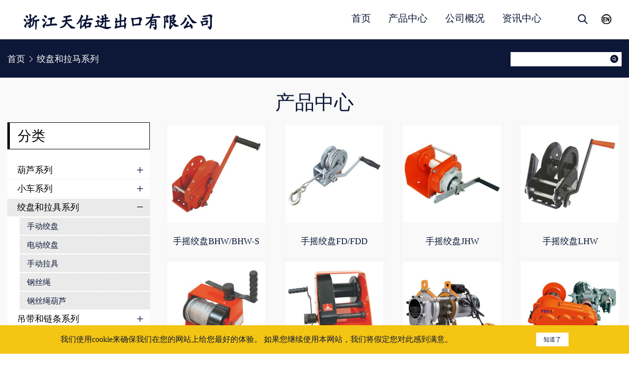

--- FILE ---
content_type: text/html; charset=UTF-8
request_url: https://cn.liftool.com/category/winches-and-pullers-series/
body_size: 14933
content:
<!DOCTYPE html>

<html class="no-js" lang="zh-Hans">
	<head>
        <meta charset="UTF-8">
        <meta http-equiv="X-UA-Compatible" content="IE=edge">
        <meta name="renderer" content="webkit">
        <meta content="yes" name="apple-mobile-web-app-capable">
                <meta name="viewport" content="width=device-width, initial-scale=1.0">
                <title>绞盘和拉马系列 - 浙江天佑进出口有限公司</title>
        <script src="https://cn.liftool.com/wp-content/themes/liftool/assets/js/jquery.min.js"></script>
        <link href="https://cn.liftool.com/wp-content/themes/liftool/assets/css/slick.css" rel="stylesheet">
        <link href="https://cn.liftool.com/wp-content/themes/liftool/assets/css/slick-theme.css" rel="stylesheet">
        <link rel="stylesheet" href="https://cn.liftool.com/wp-content/themes/liftool/assets/css/bootstrap.min.css">
        <link rel="stylesheet" href="https://cn.liftool.com/wp-content/themes/liftool/assets/css/swiper.min.css">
        <link rel="stylesheet" href="https://cn.liftool.com/wp-content/themes/liftool/assets/css/jquery.mmenu.all.css">
        <link rel="stylesheet" href="https://cn.liftool.com/wp-content/themes/liftool/assets/css/font-awesome.min.css">
        
        <link rel="stylesheet" href="https://cn.liftool.com/wp-content/themes/liftool/assets/css/animate.min.css">
        <link rel="shortcut icon" type="image/x-icon" href="/favicon.ico" sizes="16x16 24x24 32x32 48x48">
        <link rel="apple-touch-icon" type="image/png" href="/apple-icon.png" sizes="114x114">
        <script src="https://cn.liftool.com/wp-content/themes/liftool/assets/js/bootstrap.min.js"></script>
        <script src="https://cn.liftool.com/wp-content/themes/liftool/assets/js/swiper.min.js"></script>
        <script src="https://cn.liftool.com/wp-content/themes/liftool/assets/js/wow.min.js"></script>
        <script src="https://cn.liftool.com/wp-content/themes/liftool/assets/js/jquery.mmenu.all.min.js"></script>
        <script src="https://cn.liftool.com/wp-content/themes/liftool/assets/js/slick.min.js"></script>
		<meta name='robots' content='index, follow, max-image-preview:large, max-snippet:-1, max-video-preview:-1' />

	<!-- This site is optimized with the Yoast SEO plugin v17.8 - https://yoast.com/wordpress/plugins/seo/ -->
	<title>绞盘和拉马系列 - 浙江天佑进出口有限公司</title>
	<meta name="description" content="浙江天佑进出口有限公司 - 浙江天佑进出口有限公司" />
	<link rel="canonical" href="https://cn.liftool.com/category/winches-and-pullers-series/" />
	<link rel="next" href="https://cn.liftool.com/category/winches-and-pullers-series/page/2/" />
	<meta property="og:locale" content="zh_CN" />
	<meta property="og:type" content="article" />
	<meta property="og:title" content="绞盘和拉马系列 - 浙江天佑进出口有限公司" />
	<meta property="og:description" content="浙江天佑进出口有限公司 - 浙江天佑进出口有限公司" />
	<meta property="og:url" content="https://cn.liftool.com/category/winches-and-pullers-series/" />
	<meta property="og:site_name" content="浙江天佑进出口有限公司" />
	<meta name="twitter:card" content="summary_large_image" />
	<script type="application/ld+json" class="yoast-schema-graph">{"@context":"https://schema.org","@graph":[{"@type":"Organization","@id":"http://cn.liftool.com/#organization","name":"\u6d59\u6c5f\u5929\u4f51\u8fdb\u51fa\u53e3\u6709\u9650\u516c\u53f8","url":"http://cn.liftool.com/","sameAs":[],"logo":{"@type":"ImageObject","@id":"http://cn.liftool.com/#logo","inLanguage":"zh-Hans","url":"http://cn.liftool.com/wp-content/uploads/2021/10/cropped-tlogo.png","contentUrl":"http://cn.liftool.com/wp-content/uploads/2021/10/cropped-tlogo.png","width":191,"height":88,"caption":"\u6d59\u6c5f\u5929\u4f51\u8fdb\u51fa\u53e3\u6709\u9650\u516c\u53f8"},"image":{"@id":"http://cn.liftool.com/#logo"}},{"@type":"WebSite","@id":"http://cn.liftool.com/#website","url":"http://cn.liftool.com/","name":"\u6d59\u6c5f\u5929\u4f51\u8fdb\u51fa\u53e3\u6709\u9650\u516c\u53f8","description":"\u4e13\u4e1a\u7ecf\u8425\u8d77\u91cd\u5de5\u5177\u3001\u7269\u6599\u642c\u8fd0\u8bbe\u5907\u548c\u6db2\u538b\u5de5\u5177\u7b49\u673a\u68b0\u4ea7\u54c1","publisher":{"@id":"http://cn.liftool.com/#organization"},"potentialAction":[{"@type":"SearchAction","target":{"@type":"EntryPoint","urlTemplate":"http://cn.liftool.com/?s={search_term_string}"},"query-input":"required name=search_term_string"}],"inLanguage":"zh-Hans"},{"@type":"CollectionPage","@id":"https://cn.liftool.com/category/winches-and-pullers-series/#webpage","url":"https://cn.liftool.com/category/winches-and-pullers-series/","name":"\u7ede\u76d8\u548c\u62c9\u9a6c\u7cfb\u5217 - \u6d59\u6c5f\u5929\u4f51\u8fdb\u51fa\u53e3\u6709\u9650\u516c\u53f8","isPartOf":{"@id":"http://cn.liftool.com/#website"},"description":"\u6d59\u6c5f\u5929\u4f51\u8fdb\u51fa\u53e3\u6709\u9650\u516c\u53f8 - \u6d59\u6c5f\u5929\u4f51\u8fdb\u51fa\u53e3\u6709\u9650\u516c\u53f8","breadcrumb":{"@id":"https://cn.liftool.com/category/winches-and-pullers-series/#breadcrumb"},"inLanguage":"zh-Hans","potentialAction":[{"@type":"ReadAction","target":["https://cn.liftool.com/category/winches-and-pullers-series/"]}]},{"@type":"BreadcrumbList","@id":"https://cn.liftool.com/category/winches-and-pullers-series/#breadcrumb","itemListElement":[{"@type":"ListItem","position":1,"name":"\u9996\u9875","item":"http://cn.liftool.com/"},{"@type":"ListItem","position":2,"name":"\u7ede\u76d8\u548c\u62c9\u9a6c\u7cfb\u5217"}]}]}</script>
	<!-- / Yoast SEO plugin. -->


<link rel="alternate" type="application/rss+xml" title="浙江天佑进出口有限公司 &raquo; Feed" href="https://cn.liftool.com/feed/" />
<link rel="alternate" type="application/rss+xml" title="浙江天佑进出口有限公司 &raquo; 评论 Feed" href="https://cn.liftool.com/comments/feed/" />
<link rel="alternate" type="application/rss+xml" title="浙江天佑进出口有限公司 &raquo; 绞盘和拉马系列 分类 Feed" href="https://cn.liftool.com/category/winches-and-pullers-series/feed/" />
<style id='wp-img-auto-sizes-contain-inline-css'>
img:is([sizes=auto i],[sizes^="auto," i]){contain-intrinsic-size:3000px 1500px}
/*# sourceURL=wp-img-auto-sizes-contain-inline-css */
</style>
<style id='wp-emoji-styles-inline-css'>

	img.wp-smiley, img.emoji {
		display: inline !important;
		border: none !important;
		box-shadow: none !important;
		height: 1em !important;
		width: 1em !important;
		margin: 0 0.07em !important;
		vertical-align: -0.1em !important;
		background: none !important;
		padding: 0 !important;
	}
/*# sourceURL=wp-emoji-styles-inline-css */
</style>
<style id='wp-block-library-inline-css'>
:root{--wp-block-synced-color:#7a00df;--wp-block-synced-color--rgb:122,0,223;--wp-bound-block-color:var(--wp-block-synced-color);--wp-editor-canvas-background:#ddd;--wp-admin-theme-color:#007cba;--wp-admin-theme-color--rgb:0,124,186;--wp-admin-theme-color-darker-10:#006ba1;--wp-admin-theme-color-darker-10--rgb:0,107,160.5;--wp-admin-theme-color-darker-20:#005a87;--wp-admin-theme-color-darker-20--rgb:0,90,135;--wp-admin-border-width-focus:2px}@media (min-resolution:192dpi){:root{--wp-admin-border-width-focus:1.5px}}.wp-element-button{cursor:pointer}:root .has-very-light-gray-background-color{background-color:#eee}:root .has-very-dark-gray-background-color{background-color:#313131}:root .has-very-light-gray-color{color:#eee}:root .has-very-dark-gray-color{color:#313131}:root .has-vivid-green-cyan-to-vivid-cyan-blue-gradient-background{background:linear-gradient(135deg,#00d084,#0693e3)}:root .has-purple-crush-gradient-background{background:linear-gradient(135deg,#34e2e4,#4721fb 50%,#ab1dfe)}:root .has-hazy-dawn-gradient-background{background:linear-gradient(135deg,#faaca8,#dad0ec)}:root .has-subdued-olive-gradient-background{background:linear-gradient(135deg,#fafae1,#67a671)}:root .has-atomic-cream-gradient-background{background:linear-gradient(135deg,#fdd79a,#004a59)}:root .has-nightshade-gradient-background{background:linear-gradient(135deg,#330968,#31cdcf)}:root .has-midnight-gradient-background{background:linear-gradient(135deg,#020381,#2874fc)}:root{--wp--preset--font-size--normal:16px;--wp--preset--font-size--huge:42px}.has-regular-font-size{font-size:1em}.has-larger-font-size{font-size:2.625em}.has-normal-font-size{font-size:var(--wp--preset--font-size--normal)}.has-huge-font-size{font-size:var(--wp--preset--font-size--huge)}.has-text-align-center{text-align:center}.has-text-align-left{text-align:left}.has-text-align-right{text-align:right}.has-fit-text{white-space:nowrap!important}#end-resizable-editor-section{display:none}.aligncenter{clear:both}.items-justified-left{justify-content:flex-start}.items-justified-center{justify-content:center}.items-justified-right{justify-content:flex-end}.items-justified-space-between{justify-content:space-between}.screen-reader-text{border:0;clip-path:inset(50%);height:1px;margin:-1px;overflow:hidden;padding:0;position:absolute;width:1px;word-wrap:normal!important}.screen-reader-text:focus{background-color:#ddd;clip-path:none;color:#444;display:block;font-size:1em;height:auto;left:5px;line-height:normal;padding:15px 23px 14px;text-decoration:none;top:5px;width:auto;z-index:100000}html :where(.has-border-color){border-style:solid}html :where([style*=border-top-color]){border-top-style:solid}html :where([style*=border-right-color]){border-right-style:solid}html :where([style*=border-bottom-color]){border-bottom-style:solid}html :where([style*=border-left-color]){border-left-style:solid}html :where([style*=border-width]){border-style:solid}html :where([style*=border-top-width]){border-top-style:solid}html :where([style*=border-right-width]){border-right-style:solid}html :where([style*=border-bottom-width]){border-bottom-style:solid}html :where([style*=border-left-width]){border-left-style:solid}html :where(img[class*=wp-image-]){height:auto;max-width:100%}:where(figure){margin:0 0 1em}html :where(.is-position-sticky){--wp-admin--admin-bar--position-offset:var(--wp-admin--admin-bar--height,0px)}@media screen and (max-width:600px){html :where(.is-position-sticky){--wp-admin--admin-bar--position-offset:0px}}

/*# sourceURL=wp-block-library-inline-css */
</style><style id='global-styles-inline-css'>
:root{--wp--preset--aspect-ratio--square: 1;--wp--preset--aspect-ratio--4-3: 4/3;--wp--preset--aspect-ratio--3-4: 3/4;--wp--preset--aspect-ratio--3-2: 3/2;--wp--preset--aspect-ratio--2-3: 2/3;--wp--preset--aspect-ratio--16-9: 16/9;--wp--preset--aspect-ratio--9-16: 9/16;--wp--preset--color--black: #000000;--wp--preset--color--cyan-bluish-gray: #abb8c3;--wp--preset--color--white: #ffffff;--wp--preset--color--pale-pink: #f78da7;--wp--preset--color--vivid-red: #cf2e2e;--wp--preset--color--luminous-vivid-orange: #ff6900;--wp--preset--color--luminous-vivid-amber: #fcb900;--wp--preset--color--light-green-cyan: #7bdcb5;--wp--preset--color--vivid-green-cyan: #00d084;--wp--preset--color--pale-cyan-blue: #8ed1fc;--wp--preset--color--vivid-cyan-blue: #0693e3;--wp--preset--color--vivid-purple: #9b51e0;--wp--preset--color--accent: #cd2653;--wp--preset--color--primary: #000000;--wp--preset--color--secondary: #6d6d6d;--wp--preset--color--subtle-background: #dcd7ca;--wp--preset--color--background: #f5efe0;--wp--preset--gradient--vivid-cyan-blue-to-vivid-purple: linear-gradient(135deg,rgb(6,147,227) 0%,rgb(155,81,224) 100%);--wp--preset--gradient--light-green-cyan-to-vivid-green-cyan: linear-gradient(135deg,rgb(122,220,180) 0%,rgb(0,208,130) 100%);--wp--preset--gradient--luminous-vivid-amber-to-luminous-vivid-orange: linear-gradient(135deg,rgb(252,185,0) 0%,rgb(255,105,0) 100%);--wp--preset--gradient--luminous-vivid-orange-to-vivid-red: linear-gradient(135deg,rgb(255,105,0) 0%,rgb(207,46,46) 100%);--wp--preset--gradient--very-light-gray-to-cyan-bluish-gray: linear-gradient(135deg,rgb(238,238,238) 0%,rgb(169,184,195) 100%);--wp--preset--gradient--cool-to-warm-spectrum: linear-gradient(135deg,rgb(74,234,220) 0%,rgb(151,120,209) 20%,rgb(207,42,186) 40%,rgb(238,44,130) 60%,rgb(251,105,98) 80%,rgb(254,248,76) 100%);--wp--preset--gradient--blush-light-purple: linear-gradient(135deg,rgb(255,206,236) 0%,rgb(152,150,240) 100%);--wp--preset--gradient--blush-bordeaux: linear-gradient(135deg,rgb(254,205,165) 0%,rgb(254,45,45) 50%,rgb(107,0,62) 100%);--wp--preset--gradient--luminous-dusk: linear-gradient(135deg,rgb(255,203,112) 0%,rgb(199,81,192) 50%,rgb(65,88,208) 100%);--wp--preset--gradient--pale-ocean: linear-gradient(135deg,rgb(255,245,203) 0%,rgb(182,227,212) 50%,rgb(51,167,181) 100%);--wp--preset--gradient--electric-grass: linear-gradient(135deg,rgb(202,248,128) 0%,rgb(113,206,126) 100%);--wp--preset--gradient--midnight: linear-gradient(135deg,rgb(2,3,129) 0%,rgb(40,116,252) 100%);--wp--preset--font-size--small: 18px;--wp--preset--font-size--medium: 20px;--wp--preset--font-size--large: 26.25px;--wp--preset--font-size--x-large: 42px;--wp--preset--font-size--normal: 21px;--wp--preset--font-size--larger: 32px;--wp--preset--spacing--20: 0.44rem;--wp--preset--spacing--30: 0.67rem;--wp--preset--spacing--40: 1rem;--wp--preset--spacing--50: 1.5rem;--wp--preset--spacing--60: 2.25rem;--wp--preset--spacing--70: 3.38rem;--wp--preset--spacing--80: 5.06rem;--wp--preset--shadow--natural: 6px 6px 9px rgba(0, 0, 0, 0.2);--wp--preset--shadow--deep: 12px 12px 50px rgba(0, 0, 0, 0.4);--wp--preset--shadow--sharp: 6px 6px 0px rgba(0, 0, 0, 0.2);--wp--preset--shadow--outlined: 6px 6px 0px -3px rgb(255, 255, 255), 6px 6px rgb(0, 0, 0);--wp--preset--shadow--crisp: 6px 6px 0px rgb(0, 0, 0);}:where(.is-layout-flex){gap: 0.5em;}:where(.is-layout-grid){gap: 0.5em;}body .is-layout-flex{display: flex;}.is-layout-flex{flex-wrap: wrap;align-items: center;}.is-layout-flex > :is(*, div){margin: 0;}body .is-layout-grid{display: grid;}.is-layout-grid > :is(*, div){margin: 0;}:where(.wp-block-columns.is-layout-flex){gap: 2em;}:where(.wp-block-columns.is-layout-grid){gap: 2em;}:where(.wp-block-post-template.is-layout-flex){gap: 1.25em;}:where(.wp-block-post-template.is-layout-grid){gap: 1.25em;}.has-black-color{color: var(--wp--preset--color--black) !important;}.has-cyan-bluish-gray-color{color: var(--wp--preset--color--cyan-bluish-gray) !important;}.has-white-color{color: var(--wp--preset--color--white) !important;}.has-pale-pink-color{color: var(--wp--preset--color--pale-pink) !important;}.has-vivid-red-color{color: var(--wp--preset--color--vivid-red) !important;}.has-luminous-vivid-orange-color{color: var(--wp--preset--color--luminous-vivid-orange) !important;}.has-luminous-vivid-amber-color{color: var(--wp--preset--color--luminous-vivid-amber) !important;}.has-light-green-cyan-color{color: var(--wp--preset--color--light-green-cyan) !important;}.has-vivid-green-cyan-color{color: var(--wp--preset--color--vivid-green-cyan) !important;}.has-pale-cyan-blue-color{color: var(--wp--preset--color--pale-cyan-blue) !important;}.has-vivid-cyan-blue-color{color: var(--wp--preset--color--vivid-cyan-blue) !important;}.has-vivid-purple-color{color: var(--wp--preset--color--vivid-purple) !important;}.has-black-background-color{background-color: var(--wp--preset--color--black) !important;}.has-cyan-bluish-gray-background-color{background-color: var(--wp--preset--color--cyan-bluish-gray) !important;}.has-white-background-color{background-color: var(--wp--preset--color--white) !important;}.has-pale-pink-background-color{background-color: var(--wp--preset--color--pale-pink) !important;}.has-vivid-red-background-color{background-color: var(--wp--preset--color--vivid-red) !important;}.has-luminous-vivid-orange-background-color{background-color: var(--wp--preset--color--luminous-vivid-orange) !important;}.has-luminous-vivid-amber-background-color{background-color: var(--wp--preset--color--luminous-vivid-amber) !important;}.has-light-green-cyan-background-color{background-color: var(--wp--preset--color--light-green-cyan) !important;}.has-vivid-green-cyan-background-color{background-color: var(--wp--preset--color--vivid-green-cyan) !important;}.has-pale-cyan-blue-background-color{background-color: var(--wp--preset--color--pale-cyan-blue) !important;}.has-vivid-cyan-blue-background-color{background-color: var(--wp--preset--color--vivid-cyan-blue) !important;}.has-vivid-purple-background-color{background-color: var(--wp--preset--color--vivid-purple) !important;}.has-black-border-color{border-color: var(--wp--preset--color--black) !important;}.has-cyan-bluish-gray-border-color{border-color: var(--wp--preset--color--cyan-bluish-gray) !important;}.has-white-border-color{border-color: var(--wp--preset--color--white) !important;}.has-pale-pink-border-color{border-color: var(--wp--preset--color--pale-pink) !important;}.has-vivid-red-border-color{border-color: var(--wp--preset--color--vivid-red) !important;}.has-luminous-vivid-orange-border-color{border-color: var(--wp--preset--color--luminous-vivid-orange) !important;}.has-luminous-vivid-amber-border-color{border-color: var(--wp--preset--color--luminous-vivid-amber) !important;}.has-light-green-cyan-border-color{border-color: var(--wp--preset--color--light-green-cyan) !important;}.has-vivid-green-cyan-border-color{border-color: var(--wp--preset--color--vivid-green-cyan) !important;}.has-pale-cyan-blue-border-color{border-color: var(--wp--preset--color--pale-cyan-blue) !important;}.has-vivid-cyan-blue-border-color{border-color: var(--wp--preset--color--vivid-cyan-blue) !important;}.has-vivid-purple-border-color{border-color: var(--wp--preset--color--vivid-purple) !important;}.has-vivid-cyan-blue-to-vivid-purple-gradient-background{background: var(--wp--preset--gradient--vivid-cyan-blue-to-vivid-purple) !important;}.has-light-green-cyan-to-vivid-green-cyan-gradient-background{background: var(--wp--preset--gradient--light-green-cyan-to-vivid-green-cyan) !important;}.has-luminous-vivid-amber-to-luminous-vivid-orange-gradient-background{background: var(--wp--preset--gradient--luminous-vivid-amber-to-luminous-vivid-orange) !important;}.has-luminous-vivid-orange-to-vivid-red-gradient-background{background: var(--wp--preset--gradient--luminous-vivid-orange-to-vivid-red) !important;}.has-very-light-gray-to-cyan-bluish-gray-gradient-background{background: var(--wp--preset--gradient--very-light-gray-to-cyan-bluish-gray) !important;}.has-cool-to-warm-spectrum-gradient-background{background: var(--wp--preset--gradient--cool-to-warm-spectrum) !important;}.has-blush-light-purple-gradient-background{background: var(--wp--preset--gradient--blush-light-purple) !important;}.has-blush-bordeaux-gradient-background{background: var(--wp--preset--gradient--blush-bordeaux) !important;}.has-luminous-dusk-gradient-background{background: var(--wp--preset--gradient--luminous-dusk) !important;}.has-pale-ocean-gradient-background{background: var(--wp--preset--gradient--pale-ocean) !important;}.has-electric-grass-gradient-background{background: var(--wp--preset--gradient--electric-grass) !important;}.has-midnight-gradient-background{background: var(--wp--preset--gradient--midnight) !important;}.has-small-font-size{font-size: var(--wp--preset--font-size--small) !important;}.has-medium-font-size{font-size: var(--wp--preset--font-size--medium) !important;}.has-large-font-size{font-size: var(--wp--preset--font-size--large) !important;}.has-x-large-font-size{font-size: var(--wp--preset--font-size--x-large) !important;}
/*# sourceURL=global-styles-inline-css */
</style>

<style id='classic-theme-styles-inline-css'>
/*! This file is auto-generated */
.wp-block-button__link{color:#fff;background-color:#32373c;border-radius:9999px;box-shadow:none;text-decoration:none;padding:calc(.667em + 2px) calc(1.333em + 2px);font-size:1.125em}.wp-block-file__button{background:#32373c;color:#fff;text-decoration:none}
/*# sourceURL=/wp-includes/css/classic-themes.min.css */
</style>
<link rel='stylesheet' id='wp-pagenavi-css' href='https://cn.liftool.com/wp-content/plugins/wp-pagenavi/pagenavi-css.css?ver=2.70' media='all' />
<link rel='stylesheet' id='twentytwenty-style-css' href='https://cn.liftool.com/wp-content/themes/liftool/style.css?ver=6.9' media='all' />
<style id='twentytwenty-style-inline-css'>
.color-accent,.color-accent-hover:hover,.color-accent-hover:focus,:root .has-accent-color,.has-drop-cap:not(:focus):first-letter,.wp-block-button.is-style-outline,a { color: #cd2653; }blockquote,.border-color-accent,.border-color-accent-hover:hover,.border-color-accent-hover:focus { border-color: #cd2653; }button,.button,.faux-button,.wp-block-button__link,.wp-block-file .wp-block-file__button,input[type="button"],input[type="reset"],input[type="submit"],.bg-accent,.bg-accent-hover:hover,.bg-accent-hover:focus,:root .has-accent-background-color,.comment-reply-link { background-color: #cd2653; }.fill-children-accent,.fill-children-accent * { fill: #cd2653; }body,.entry-title a,:root .has-primary-color { color: #000000; }:root .has-primary-background-color { background-color: #000000; }cite,figcaption,.wp-caption-text,.post-meta,.entry-content .wp-block-archives li,.entry-content .wp-block-categories li,.entry-content .wp-block-latest-posts li,.wp-block-latest-comments__comment-date,.wp-block-latest-posts__post-date,.wp-block-embed figcaption,.wp-block-image figcaption,.wp-block-pullquote cite,.comment-metadata,.comment-respond .comment-notes,.comment-respond .logged-in-as,.pagination .dots,.entry-content hr:not(.has-background),hr.styled-separator,:root .has-secondary-color { color: #6d6d6d; }:root .has-secondary-background-color { background-color: #6d6d6d; }pre,fieldset,input,textarea,table,table *,hr { border-color: #dcd7ca; }caption,code,code,kbd,samp,.wp-block-table.is-style-stripes tbody tr:nth-child(odd),:root .has-subtle-background-background-color { background-color: #dcd7ca; }.wp-block-table.is-style-stripes { border-bottom-color: #dcd7ca; }.wp-block-latest-posts.is-grid li { border-top-color: #dcd7ca; }:root .has-subtle-background-color { color: #dcd7ca; }body:not(.overlay-header) .primary-menu > li > a,body:not(.overlay-header) .primary-menu > li > .icon,.modal-menu a,.footer-menu a, .footer-widgets a,#site-footer .wp-block-button.is-style-outline,.wp-block-pullquote:before,.singular:not(.overlay-header) .entry-header a,.archive-header a,.header-footer-group .color-accent,.header-footer-group .color-accent-hover:hover { color: #cd2653; }.social-icons a,#site-footer button:not(.toggle),#site-footer .button,#site-footer .faux-button,#site-footer .wp-block-button__link,#site-footer .wp-block-file__button,#site-footer input[type="button"],#site-footer input[type="reset"],#site-footer input[type="submit"] { background-color: #cd2653; }.header-footer-group,body:not(.overlay-header) #site-header .toggle,.menu-modal .toggle { color: #000000; }body:not(.overlay-header) .primary-menu ul { background-color: #000000; }body:not(.overlay-header) .primary-menu > li > ul:after { border-bottom-color: #000000; }body:not(.overlay-header) .primary-menu ul ul:after { border-left-color: #000000; }.site-description,body:not(.overlay-header) .toggle-inner .toggle-text,.widget .post-date,.widget .rss-date,.widget_archive li,.widget_categories li,.widget cite,.widget_pages li,.widget_meta li,.widget_nav_menu li,.powered-by-wordpress,.to-the-top,.singular .entry-header .post-meta,.singular:not(.overlay-header) .entry-header .post-meta a { color: #6d6d6d; }.header-footer-group pre,.header-footer-group fieldset,.header-footer-group input,.header-footer-group textarea,.header-footer-group table,.header-footer-group table *,.footer-nav-widgets-wrapper,#site-footer,.menu-modal nav *,.footer-widgets-outer-wrapper,.footer-top { border-color: #dcd7ca; }.header-footer-group table caption,body:not(.overlay-header) .header-inner .toggle-wrapper::before { background-color: #dcd7ca; }
/*# sourceURL=twentytwenty-style-inline-css */
</style>
<link rel='stylesheet' id='twentytwenty-print-style-css' href='https://cn.liftool.com/wp-content/themes/liftool/print.css?ver=6.9' media='print' />
<link rel='stylesheet' id='fancybox-css' href='https://cn.liftool.com/wp-content/plugins/easy-fancybox/css/jquery.fancybox.min.css?ver=1.3.24' media='screen' />
<link rel='stylesheet' id='js_composer_front-css' href='https://cn.liftool.com/wp-content/plugins/js_composer/assets/css/js_composer.min.css?ver=6.6.0' media='all' />
<script src="https://cn.liftool.com/wp-content/themes/liftool/assets/js/index.js?ver=6.9" id="twentytwenty-js-js" async></script>
<script src="https://cn.liftool.com/wp-includes/js/jquery/jquery.min.js?ver=3.7.1" id="jquery-core-js"></script>
<script src="https://cn.liftool.com/wp-includes/js/jquery/jquery-migrate.min.js?ver=3.4.1" id="jquery-migrate-js"></script>
<link rel="https://api.w.org/" href="https://cn.liftool.com/wp-json/" /><link rel="alternate" title="JSON" type="application/json" href="https://cn.liftool.com/wp-json/wp/v2/categories/6" /><link rel="EditURI" type="application/rsd+xml" title="RSD" href="https://cn.liftool.com/xmlrpc.php?rsd" />
<meta name="generator" content="WordPress 6.9" />
<!-- Analytics by WP-Statistics v13.1.3 - https://wp-statistics.com/ -->
	<script>document.documentElement.className = document.documentElement.className.replace( 'no-js', 'js' );</script>
	<style>.recentcomments a{display:inline !important;padding:0 !important;margin:0 !important;}</style><meta name="generator" content="Powered by WPBakery Page Builder - drag and drop page builder for WordPress."/>
<noscript><style> .wpb_animate_when_almost_visible { opacity: 1; }</style></noscript>    <script>
     window.addEventListener('scroll', function(){
        let t = $('body, html').scrollTop();
        if(t>40){
            $('.box').addClass('box-active')
        }else{
            $('.box').removeClass('box-active')
        }
     });

    //  window.onload = function() {
    //     $(".tabbable .nav-tabs li a.active").next().css("display","block"); //这个是jquery代码
    //     }; 
        
    </script>
    <script>
        var wow = new WOW({
            boxClass: 'wow',
            animateClass: 'animated',
            offset: 200,
            mobile: true,
            live: true
        });
        wow.init();        
    </script>
<script>
window.onload =function(){
var res = document.cookie.indexOf("name");
console.log(res);
if(res==-1){
var oDate =new Date();
document.cookie ="name=zheng;";
document.getElementById('popupfirst').style.display ='block';
}
}
</script>
	</head>
<body class="archive category category-winches-and-pullers-series category-6 wp-custom-logo wp-embed-responsive wp-theme-liftool enable-search-modal has-no-pagination showing-comments show-avatars footer-top-visible wpb-js-composer js-comp-ver-6.6.0 vc_responsive" >
               <div id="page">
    <div id="menu" style="display: none;">
		<ul class="main-menus">
            <div class="search-box">
            <form role="search" method="get" id="searchform" action="/" >                         
                <div id="search-bg">                            
                    <input type="text" onblur="OnExit(this)" onfocus="OnEnter(this)" name="s" id="s" placeholder="">
                    <button type="submit" id="searchsubmit"><i class="iconfont">&#xe7a2;</i>    </button>
                    <div class="clearfix"></div>                         
                </div> 

            </form>
            </div> 
			<li id="menu-item-21" class="menu-item menu-item-type-post_type menu-item-object-page menu-item-home menu-item-21"><a href="https://cn.liftool.com/">首页</a></li>
<li id="menu-item-4541" class="menu-item menu-item-type-post_type menu-item-object-page current-menu-ancestor current-menu-parent current_page_parent current_page_ancestor menu-item-has-children menu-item-4541"><a href="https://cn.liftool.com/product-lists/">产品中心</a><span class="icon"></span>
<ul class="sub-menu">
	<li id="menu-item-316" class="menu-item menu-item-type-taxonomy menu-item-object-category menu-item-316"><a href="https://cn.liftool.com/category/hoists-series/">葫芦系列</a></li>
	<li id="menu-item-314" class="menu-item menu-item-type-taxonomy menu-item-object-category menu-item-314"><a href="https://cn.liftool.com/category/trolleys-series/">小车系列</a></li>
	<li id="menu-item-315" class="menu-item menu-item-type-taxonomy menu-item-object-category current-menu-item menu-item-315"><a href="https://cn.liftool.com/category/winches-and-pullers-series/" aria-current="page">绞盘和拉具系列</a></li>
	<li id="menu-item-313" class="menu-item menu-item-type-taxonomy menu-item-object-category menu-item-313"><a href="https://cn.liftool.com/category/slings-and-chains-series/">吊带和链条系列</a></li>
	<li id="menu-item-312" class="menu-item menu-item-type-taxonomy menu-item-object-category menu-item-312"><a href="https://cn.liftool.com/category/jacks-series/">千斤顶系列</a></li>
	<li id="menu-item-310" class="menu-item menu-item-type-taxonomy menu-item-object-category menu-item-310"><a href="https://cn.liftool.com/category/warehouse-equipments-series/">仓储设备系列</a></li>
	<li id="menu-item-311" class="menu-item menu-item-type-taxonomy menu-item-object-category menu-item-311"><a href="https://cn.liftool.com/category/others/">其他产品</a></li>
</ul>
</li>
<li id="menu-item-5187" class="menu-item menu-item-type-custom menu-item-object-custom menu-item-has-children menu-item-5187"><a href="https://cn.liftool.com/company/about-us/">公司概况</a><span class="icon"></span>
<ul class="sub-menu">
	<li id="menu-item-309" class="menu-item menu-item-type-post_type menu-item-object-page menu-item-309"><a href="https://cn.liftool.com/about-us/">关于我们</a></li>
	<li id="menu-item-24" class="menu-item menu-item-type-post_type menu-item-object-page menu-item-24"><a href="https://cn.liftool.com/contact/">联系我们</a></li>
	<li id="menu-item-307" class="menu-item menu-item-type-post_type menu-item-object-page menu-item-307"><a href="https://cn.liftool.com/recruitment/">加入我们</a></li>
</ul>
</li>
<li id="menu-item-384" class="menu-item menu-item-type-post_type menu-item-object-page menu-item-384"><a href="https://cn.liftool.com/media-center/news">资讯中心</a></li>
            <li class="lanli"><a href="https://www.liftool.com/">英文</a></li>
            <li class="lanli"><a href="https://cn.liftool.com/">中文</a></li>
		</ul>
       
    </div>
    <header class="header-height">
        <div class="box header-bottom hidden-sm" data-fixed-at="800">
            <div class="container">
                <div class="row header-back">
                    <div class="col-lg-4 col-md-4 col-8 logo">
                           
						<a href="/"><img class="img-responsive" src="/wp-content/uploads/2021/11/tylogo1125-1.png" alt="logo" />
                            <!--<a href="/"><img class="img-responsive" src="/wp-content/uploads/2021/10/ty4.png" alt="logo">
                                <img class="img-responsive" src="/wp-content/themes/liftool/assets/images/zhlogo.png" alt="logo">-->
                            </a>
                                            </div>
					        <div class="home-nav col-lg-7 col-md-6 mobile-none">
                    <!--<div class="home-nav col-lg-5 col-md-6 mobile-none">-->
                        <div class="header-menu">
                            <ul id="menu-home" class="nav-main social-menus">
                                <li class="menu-item menu-item-type-post_type menu-item-object-page menu-item-home menu-item-21"><a href="https://cn.liftool.com/">首页</a></li>
<li class="menu-item menu-item-type-post_type menu-item-object-page current-menu-ancestor current-menu-parent current_page_parent current_page_ancestor menu-item-has-children menu-item-4541"><a href="https://cn.liftool.com/product-lists/">产品中心</a><span class="icon"></span>
<ul class="sub-menu">
	<li class="menu-item menu-item-type-taxonomy menu-item-object-category menu-item-316"><a href="https://cn.liftool.com/category/hoists-series/">葫芦系列</a></li>
	<li class="menu-item menu-item-type-taxonomy menu-item-object-category menu-item-314"><a href="https://cn.liftool.com/category/trolleys-series/">小车系列</a></li>
	<li class="menu-item menu-item-type-taxonomy menu-item-object-category current-menu-item menu-item-315"><a href="https://cn.liftool.com/category/winches-and-pullers-series/" aria-current="page">绞盘和拉具系列</a></li>
	<li class="menu-item menu-item-type-taxonomy menu-item-object-category menu-item-313"><a href="https://cn.liftool.com/category/slings-and-chains-series/">吊带和链条系列</a></li>
	<li class="menu-item menu-item-type-taxonomy menu-item-object-category menu-item-312"><a href="https://cn.liftool.com/category/jacks-series/">千斤顶系列</a></li>
	<li class="menu-item menu-item-type-taxonomy menu-item-object-category menu-item-310"><a href="https://cn.liftool.com/category/warehouse-equipments-series/">仓储设备系列</a></li>
	<li class="menu-item menu-item-type-taxonomy menu-item-object-category menu-item-311"><a href="https://cn.liftool.com/category/others/">其他产品</a></li>
</ul>
</li>
<li class="menu-item menu-item-type-custom menu-item-object-custom menu-item-has-children menu-item-5187"><a href="https://cn.liftool.com/company/about-us/">公司概况</a><span class="icon"></span>
<ul class="sub-menu">
	<li class="menu-item menu-item-type-post_type menu-item-object-page menu-item-309"><a href="https://cn.liftool.com/about-us/">关于我们</a></li>
	<li class="menu-item menu-item-type-post_type menu-item-object-page menu-item-24"><a href="https://cn.liftool.com/contact/">联系我们</a></li>
	<li class="menu-item menu-item-type-post_type menu-item-object-page menu-item-307"><a href="https://cn.liftool.com/recruitment/">加入我们</a></li>
</ul>
</li>
<li class="menu-item menu-item-type-post_type menu-item-object-page menu-item-384"><a href="https://cn.liftool.com/media-center/news">资讯中心</a></li>
								<div class="clearfix"></div>
                            </ul>
                        </div>
                    </div>
					       <div class="col-lg-1 col-md-2 col-4 get-form">
                    <!--<div class="col-lg-4 col-md-3 col-8 get-form">
                       <!-- <div class="email-box">
                        <span><a href="mailto:sales@liftool.com"><i class="iconfont">&#xe60d;</i>sales@liftool.com</a></span>
                        </div> -->
                       <div class="get-form-container">
						   
							<div class="header-search-icon">
								
								<div class="lan-box">
							<img class="img-responsive" src="/wp-content/themes/liftool/assets/images/search.png" alt="search"> 
							</div>
							<div class="header-request">
								<form method="get" action="/">
									<input type="text" name="s" class="text" autocomplete="off" placeholder="Search">
									<button class="btn-search"> <i class="fa fa-search"></i></button>
								</form>
							</div>
						   
						   </div>
						   
							<div class="lan-box">
								<!--<span>选择语言 <i class="iconfont">&#xe649;</i></span>
                                <div class="lan-box-c">
                                    <div class="tri"></div>
                                    <div class="lan-select">

                                    <a href="#">英文</a>
                                    <a href="/">中文</a>
                                    </div>
                                </div>-->
								<a href="https://www.liftool.com"><img src="/wp-content/uploads/2021/10/en.png" /></a>
                                
							</div>
							<div class="mobile-menu"> <a class="fa fa-bars" id="hamburger" href="#menu"></a></div>
                            <div class="clearfix"></div>
						</div>
						<div class="clearfix"></div>
                    </div>
                </div>
            </div>
        </div>
    </header><div id="content">
<div class="product-top">
<div class="breaad-c">
    <div class="container tem_page">
		<div class="bread-box">
    <!-- Breadcrumb NavXT 7.0.1 -->
<span property="itemListElement" typeof="ListItem"><a property="item" typeof="WebPage" title="转到 浙江天佑进出口有限公司." href="https://cn.liftool.com" class="home" ><span property="name">首页</span></a><meta property="position" content="1"></span> <i class="iconfont">&#xe607;</i> <span class="archive taxonomy category current-item">绞盘和拉马系列</span>  
		</div>   
		<div class="search-box">
		<form role="search" method="get" id="searchform" action="/" >                         
			<div id="search-bg">                            
				<input type="text" onblur="OnExit(this)" onfocus="OnEnter(this)" name="s" id="s" placeholder="">
				<button type="submit" id="searchsubmit"><i class="iconfont">&#xe7a2;</i>    </button>
				<div class="clearfix"></div>                         
			</div> 

		</form>
		</div> 
    </div>
    </div>
<div class="container"> 
   <h1 style="text-align:center;">产品中心</h1>

    
</div>
</div>
 
<div class="product--container">
    <div class="container">  
        <div class="row">  
         
        <div class="col-lg-3 col-md-3 col-12 menu-box mobile-none" >
        <h3>分类</h3> 
        <ul id="menu-product" class="nav-main social-menus">
            <li id="menu-item-110" class="menu-item menu-item-type-taxonomy menu-item-object-category menu-item-has-children menu-item-110"><a href="https://cn.liftool.com/category/hoists-series/">葫芦系列</a>
<ul class="sub-menu">
	<li id="menu-item-108" class="menu-item menu-item-type-taxonomy menu-item-object-category menu-item-108"><a href="https://cn.liftool.com/category/hoists-series/chain-hoists/">手拉葫芦</a></li>
	<li id="menu-item-107" class="menu-item menu-item-type-taxonomy menu-item-object-category menu-item-107"><a href="https://cn.liftool.com/category/hoists-series/lever-hoists/">手扳葫芦</a></li>
	<li id="menu-item-109" class="menu-item menu-item-type-taxonomy menu-item-object-category menu-item-109"><a href="https://cn.liftool.com/category/hoists-series/electric-chain-hoists/">电动葫芦</a></li>
	<li id="menu-item-111" class="menu-item menu-item-type-taxonomy menu-item-object-category menu-item-111"><a href="https://cn.liftool.com/category/hoists-series/wire-rope-pulling-hoists-2/">钢丝绳葫芦</a></li>
</ul>
</li>
<li id="menu-item-112" class="menu-item menu-item-type-taxonomy menu-item-object-category menu-item-has-children menu-item-112"><a href="https://cn.liftool.com/category/trolleys-series/">小车系列</a>
<ul class="sub-menu">
	<li id="menu-item-113" class="menu-item menu-item-type-taxonomy menu-item-object-category menu-item-113"><a href="https://cn.liftool.com/category/trolleys-series/manual-trolleys/">手动小车</a></li>
	<li id="menu-item-114" class="menu-item menu-item-type-taxonomy menu-item-object-category menu-item-114"><a href="https://cn.liftool.com/category/trolleys-series/electric-trolleys/">电动小车</a></li>
</ul>
</li>
<li id="menu-item-121" class="menu-item menu-item-type-taxonomy menu-item-object-category current-menu-item menu-item-has-children menu-item-121"><a href="https://cn.liftool.com/category/winches-and-pullers-series/" aria-current="page">绞盘和拉具系列</a>
<ul class="sub-menu">
	<li id="menu-item-122" class="menu-item menu-item-type-taxonomy menu-item-object-category menu-item-122"><a href="https://cn.liftool.com/category/winches-and-pullers-series/hand-winches/">手动绞盘</a></li>
	<li id="menu-item-124" class="menu-item menu-item-type-taxonomy menu-item-object-category menu-item-124"><a href="https://cn.liftool.com/category/winches-and-pullers-series/electric-winches/">电动绞盘</a></li>
	<li id="menu-item-123" class="menu-item menu-item-type-taxonomy menu-item-object-category menu-item-123"><a href="https://cn.liftool.com/category/winches-and-pullers-series/hand-pullers/">手动拉具</a></li>
	<li id="menu-item-125" class="menu-item menu-item-type-taxonomy menu-item-object-category menu-item-125"><a href="https://cn.liftool.com/category/winches-and-pullers-series/steel-wire-rope/">钢丝绳</a></li>
	<li id="menu-item-126" class="menu-item menu-item-type-taxonomy menu-item-object-category menu-item-126"><a href="https://cn.liftool.com/category/winches-and-pullers-series/wire-rope-pulling-hoists/">钢丝绳葫芦</a></li>
</ul>
</li>
<li id="menu-item-139" class="menu-item menu-item-type-taxonomy menu-item-object-category menu-item-has-children menu-item-139"><a href="https://cn.liftool.com/category/slings-and-chains-series/">吊带和链条系列</a>
<ul class="sub-menu">
	<li id="menu-item-4631" class="menu-item menu-item-type-taxonomy menu-item-object-category menu-item-4631"><a href="https://cn.liftool.com/category/slings-and-chains-series/slings/">吊带</a></li>
	<li id="menu-item-145" class="menu-item menu-item-type-taxonomy menu-item-object-category menu-item-145"><a href="https://cn.liftool.com/category/slings-and-chains-series/cargo-lashings/">捆绑器</a></li>
	<li id="menu-item-149" class="menu-item menu-item-type-taxonomy menu-item-object-category menu-item-149"><a href="https://cn.liftool.com/category/slings-and-chains-series/hooks/">钩子</a></li>
	<li id="menu-item-142" class="menu-item menu-item-type-taxonomy menu-item-object-category menu-item-142"><a href="https://cn.liftool.com/category/slings-and-chains-series/shackles/">卸扣</a></li>
	<li id="menu-item-147" class="menu-item menu-item-type-taxonomy menu-item-object-category menu-item-147"><a href="https://cn.liftool.com/category/slings-and-chains-series/riggings/">索具</a></li>
	<li id="menu-item-144" class="menu-item menu-item-type-taxonomy menu-item-object-category menu-item-144"><a href="https://cn.liftool.com/category/slings-and-chains-series/load-binders/">紧索具</a></li>
	<li id="menu-item-151" class="menu-item menu-item-type-taxonomy menu-item-object-category menu-item-151"><a href="https://cn.liftool.com/category/slings-and-chains-series/turnbuckles/">花兰</a></li>
	<li id="menu-item-150" class="menu-item menu-item-type-taxonomy menu-item-object-category menu-item-150"><a href="https://cn.liftool.com/category/slings-and-chains-series/wire-rope-clips/">卡头</a></li>
	<li id="menu-item-141" class="menu-item menu-item-type-taxonomy menu-item-object-category menu-item-141"><a href="https://cn.liftool.com/category/slings-and-chains-series/chains/">链条</a></li>
</ul>
</li>
<li id="menu-item-115" class="menu-item menu-item-type-taxonomy menu-item-object-category menu-item-has-children menu-item-115"><a href="https://cn.liftool.com/category/jacks-series/">千斤顶系列</a>
<ul class="sub-menu">
	<li id="menu-item-119" class="menu-item menu-item-type-taxonomy menu-item-object-category menu-item-119"><a href="https://cn.liftool.com/category/jacks-series/mechanical-steel-jacks/">机械千斤顶</a></li>
	<li id="menu-item-120" class="menu-item menu-item-type-taxonomy menu-item-object-category menu-item-120"><a href="https://cn.liftool.com/category/jacks-series/hydraulic-jacks/">液压千斤顶</a></li>
	<li id="menu-item-118" class="menu-item menu-item-type-taxonomy menu-item-object-category menu-item-118"><a href="https://cn.liftool.com/category/jacks-series/floor-jacks/">卧式千斤顶</a></li>
	<li id="menu-item-117" class="menu-item menu-item-type-taxonomy menu-item-object-category menu-item-117"><a href="https://cn.liftool.com/category/jacks-series/farm-jacks/">农夫千斤顶</a></li>
</ul>
</li>
<li id="menu-item-127" class="menu-item menu-item-type-taxonomy menu-item-object-category menu-item-has-children menu-item-127"><a href="https://cn.liftool.com/category/warehouse-equipments-series/">仓储设备系列</a>
<ul class="sub-menu">
	<li id="menu-item-133" class="menu-item menu-item-type-taxonomy menu-item-object-category menu-item-133"><a href="https://cn.liftool.com/category/warehouse-equipments-series/hand-pallet-trucks/">托盘车</a></li>
	<li id="menu-item-129" class="menu-item menu-item-type-taxonomy menu-item-object-category menu-item-129"><a href="https://cn.liftool.com/category/warehouse-equipments-series/lift-tables/">起升平台</a></li>
	<li id="menu-item-132" class="menu-item menu-item-type-taxonomy menu-item-object-category menu-item-132"><a href="https://cn.liftool.com/category/warehouse-equipments-series/stackers/">堆高车</a></li>
	<li id="menu-item-128" class="menu-item menu-item-type-taxonomy menu-item-object-category menu-item-128"><a href="https://cn.liftool.com/category/warehouse-equipments-series/work-platforms/">高空作业平台</a></li>
	<li id="menu-item-135" class="menu-item menu-item-type-taxonomy menu-item-object-category menu-item-135"><a href="https://cn.liftool.com/category/warehouse-equipments-series/order-pickers/">拣选车</a></li>
	<li id="menu-item-134" class="menu-item menu-item-type-taxonomy menu-item-object-category menu-item-134"><a href="https://cn.liftool.com/category/warehouse-equipments-series/trucks/">推车</a></li>
	<li id="menu-item-136" class="menu-item menu-item-type-taxonomy menu-item-object-category menu-item-136"><a href="https://cn.liftool.com/category/warehouse-equipments-series/shifting-skates/">搬运坦克</a></li>
	<li id="menu-item-137" class="menu-item menu-item-type-taxonomy menu-item-object-category menu-item-137"><a href="https://cn.liftool.com/category/warehouse-equipments-series/drum-tools/">油桶工具</a></li>
	<li id="menu-item-131" class="menu-item menu-item-type-taxonomy menu-item-object-category menu-item-131"><a href="https://cn.liftool.com/category/warehouse-equipments-series/forklift-accessories/">叉车配件</a></li>
</ul>
</li>
<li id="menu-item-152" class="menu-item menu-item-type-taxonomy menu-item-object-category menu-item-has-children menu-item-152"><a href="https://cn.liftool.com/category/others/">其他产品</a>
<ul class="sub-menu">
	<li id="menu-item-159" class="menu-item menu-item-type-taxonomy menu-item-object-category menu-item-159"><a href="https://cn.liftool.com/category/others/permanent-magnetic-lifting/">永磁起重器</a></li>
	<li id="menu-item-162" class="menu-item menu-item-type-taxonomy menu-item-object-category menu-item-162"><a href="https://cn.liftool.com/category/others/electronic-crane-scales/">电子吊秤</a></li>
	<li id="menu-item-154" class="menu-item menu-item-type-taxonomy menu-item-object-category menu-item-154"><a href="https://cn.liftool.com/category/others/clamps/">吊钳</a></li>
	<li id="menu-item-163" class="menu-item menu-item-type-taxonomy menu-item-object-category menu-item-163"><a href="https://cn.liftool.com/category/others/snatch-blocks/">滑轮</a></li>
	<li id="menu-item-161" class="menu-item menu-item-type-taxonomy menu-item-object-category menu-item-161"><a href="https://cn.liftool.com/category/others/hydraulic-tools/">液压工具</a></li>
	<li id="menu-item-160" class="menu-item menu-item-type-taxonomy menu-item-object-category menu-item-160"><a href="https://cn.liftool.com/category/others/pumps/">液压泵</a></li>
	<li id="menu-item-156" class="menu-item menu-item-type-taxonomy menu-item-object-category menu-item-156"><a href="https://cn.liftool.com/category/others/shop-cranes/">液压吊机</a></li>
	<li id="menu-item-153" class="menu-item menu-item-type-taxonomy menu-item-object-category menu-item-153"><a href="https://cn.liftool.com/category/others/shop-presses/">液压压机</a></li>
	<li id="menu-item-4382" class="menu-item menu-item-type-taxonomy menu-item-object-category menu-item-4382"><a href="https://cn.liftool.com/category/others/pipe-bender/">液压弯管机</a></li>
	<li id="menu-item-157" class="menu-item menu-item-type-taxonomy menu-item-object-category menu-item-157"><a href="https://cn.liftool.com/category/others/mobile-hydraulic-ramps/">液压登车桥</a></li>
	<li id="menu-item-158" class="menu-item menu-item-type-taxonomy menu-item-object-category menu-item-158"><a href="https://cn.liftool.com/category/others/ladders/">梯子</a></li>
	<li id="menu-item-155" class="menu-item menu-item-type-taxonomy menu-item-object-category menu-item-155"><a href="https://cn.liftool.com/category/others/safety-belts/">安全带</a></li>
</ul>
</li>
            <div class="clearfix"></div>
        </ul>     
        </div>
        <div class="col-lg-9 col-md-9 col-12">
            <div class="row">
                          
            <div class="col-lg-3 col-md-4 col-6 product-md">
                <div class="product-one"> 
                    <a href="https://cn.liftool.com/hand-winch-with-brake-bhw-bhw-s/">
                    <div class="product-img">
                                                    <img class="img-responsive" width="315" height="auto" alt="手摇绞盘BHW/BHW-S" src="https://cn.liftool.com/wp-content/themes/liftool/timthumb.php?src=https://cn.liftool.com/wp-content/uploads/2021/07/HAND-WINCH-HAND-PULLER-BHW.jpg&amp;w=315;&amp;h=315;&amp;zc=1"/>
                              
                        <div class="img-hover">
                        <img src="/wp-content/themes/liftool/assets/images/hover.png" alt="">
                        </div>    
                    </div>        
                    <p>手摇绞盘BHW/BHW-S</p>
                    
                    </a>
                </div>
            </div>

                          
            <div class="col-lg-3 col-md-4 col-6 product-md">
                <div class="product-one"> 
                    <a href="https://cn.liftool.com/hand-winch-fd-fdd/">
                    <div class="product-img">
                                                    <img class="img-responsive" width="315" height="auto" alt="手摇绞盘FD/FDD" src="https://cn.liftool.com/wp-content/themes/liftool/timthumb.php?src=https://cn.liftool.com/wp-content/uploads/2021/07/Hand-winch-FD.jpg&amp;w=315;&amp;h=315;&amp;zc=1"/>
                              
                        <div class="img-hover">
                        <img src="/wp-content/themes/liftool/assets/images/hover.png" alt="">
                        </div>    
                    </div>        
                    <p>手摇绞盘FD/FDD</p>
                    
                    </a>
                </div>
            </div>

                          
            <div class="col-lg-3 col-md-4 col-6 product-md">
                <div class="product-one"> 
                    <a href="https://cn.liftool.com/hand-winch-jhw/">
                    <div class="product-img">
                                                    <img class="img-responsive" width="315" height="auto" alt="手摇绞盘JHW" src="https://cn.liftool.com/wp-content/themes/liftool/timthumb.php?src=https://cn.liftool.com/wp-content/uploads/2021/07/Heavy-duty-hand-winch-JHW.jpg&amp;w=315;&amp;h=315;&amp;zc=1"/>
                              
                        <div class="img-hover">
                        <img src="/wp-content/themes/liftool/assets/images/hover.png" alt="">
                        </div>    
                    </div>        
                    <p>手摇绞盘JHW</p>
                    
                    </a>
                </div>
            </div>

                          
            <div class="col-lg-3 col-md-4 col-6 product-md">
                <div class="product-one"> 
                    <a href="https://cn.liftool.com/hand-winch-lhw/">
                    <div class="product-img">
                                                    <img class="img-responsive" width="315" height="auto" alt="手摇绞盘LHW" src="https://cn.liftool.com/wp-content/themes/liftool/timthumb.php?src=https://cn.liftool.com/wp-content/uploads/2021/07/Hand-winch-LHW.jpg&amp;w=315;&amp;h=315;&amp;zc=1"/>
                              
                        <div class="img-hover">
                        <img src="/wp-content/themes/liftool/assets/images/hover.png" alt="">
                        </div>    
                    </div>        
                    <p>手摇绞盘LHW</p>
                    
                    </a>
                </div>
            </div>

                          
            <div class="col-lg-3 col-md-4 col-6 product-md">
                <div class="product-one"> 
                    <a href="https://cn.liftool.com/hand-winch-vs/">
                    <div class="product-img">
                                                    <img class="img-responsive" width="315" height="auto" alt="手摇绞盘VS" src="https://cn.liftool.com/wp-content/themes/liftool/timthumb.php?src=https://cn.liftool.com/wp-content/uploads/2021/08/Hand-winch-VS-2.jpg&amp;w=315;&amp;h=315;&amp;zc=1"/>
                              
                        <div class="img-hover">
                        <img src="/wp-content/themes/liftool/assets/images/hover.png" alt="">
                        </div>    
                    </div>        
                    <p>手摇绞盘VS</p>
                    
                    </a>
                </div>
            </div>

                          
            <div class="col-lg-3 col-md-4 col-6 product-md">
                <div class="product-one"> 
                    <a href="https://cn.liftool.com/gr/">
                    <div class="product-img">
                                                    <img class="img-responsive" width="315" height="auto" alt="手摇绞盘GR" src="https://cn.liftool.com/wp-content/themes/liftool/timthumb.php?src=https://cn.liftool.com/wp-content/uploads/2021/07/Hand-winch-GR.jpg&amp;w=315;&amp;h=315;&amp;zc=1"/>
                              
                        <div class="img-hover">
                        <img src="/wp-content/themes/liftool/assets/images/hover.png" alt="">
                        </div>    
                    </div>        
                    <p>手摇绞盘GR</p>
                    
                    </a>
                </div>
            </div>

                          
            <div class="col-lg-3 col-md-4 col-6 product-md">
                <div class="product-one"> 
                    <a href="https://cn.liftool.com/electric-winch-gf/">
                    <div class="product-img">
                                                    <img class="img-responsive" width="315" height="auto" alt="电动卷扬机GF" src="https://cn.liftool.com/wp-content/themes/liftool/timthumb.php?src=https://cn.liftool.com/wp-content/uploads/2021/08/GF2.jpg&amp;w=315;&amp;h=315;&amp;zc=1"/>
                              
                        <div class="img-hover">
                        <img src="/wp-content/themes/liftool/assets/images/hover.png" alt="">
                        </div>    
                    </div>        
                    <p>电动卷扬机GF</p>
                    
                    </a>
                </div>
            </div>

                          
            <div class="col-lg-3 col-md-4 col-6 product-md">
                <div class="product-one"> 
                    <a href="https://cn.liftool.com/building-electric-winch-jm-jk/">
                    <div class="product-img">
                                                    <img class="img-responsive" width="315" height="auto" alt="建筑卷扬机JM/JK" src="https://cn.liftool.com/wp-content/themes/liftool/timthumb.php?src=https://cn.liftool.com/wp-content/uploads/2021/07/Electric-Winch-JMJK.jpg&amp;w=315;&amp;h=315;&amp;zc=1"/>
                              
                        <div class="img-hover">
                        <img src="/wp-content/themes/liftool/assets/images/hover.png" alt="">
                        </div>    
                    </div>        
                    <p>建筑卷扬机JM/JK</p>
                    
                    </a>
                </div>
            </div>

                          
            <div class="col-lg-3 col-md-4 col-6 product-md">
                <div class="product-one"> 
                    <a href="https://cn.liftool.com/electric-winch-kdj-e2/">
                    <div class="product-img">
                                                    <img class="img-responsive" width="315" height="auto" alt="电动卷扬机KDJ-E2" src="https://cn.liftool.com/wp-content/themes/liftool/timthumb.php?src=https://cn.liftool.com/wp-content/uploads/2021/07/Electric-Winch-KDJ-E2.jpg&amp;w=315;&amp;h=315;&amp;zc=1"/>
                              
                        <div class="img-hover">
                        <img src="/wp-content/themes/liftool/assets/images/hover.png" alt="">
                        </div>    
                    </div>        
                    <p>电动卷扬机KDJ-E2</p>
                    
                    </a>
                </div>
            </div>

                          
            <div class="col-lg-3 col-md-4 col-6 product-md">
                <div class="product-one"> 
                    <a href="https://cn.liftool.com/electric-winch-kdj-e3/">
                    <div class="product-img">
                                                    <img class="img-responsive" width="315" height="auto" alt="电动卷扬机KDJ-E3" src="https://cn.liftool.com/wp-content/themes/liftool/timthumb.php?src=https://cn.liftool.com/wp-content/uploads/2021/07/Electric-Winch-KDJ-E3.jpg&amp;w=315;&amp;h=315;&amp;zc=1"/>
                              
                        <div class="img-hover">
                        <img src="/wp-content/themes/liftool/assets/images/hover.png" alt="">
                        </div>    
                    </div>        
                    <p>电动卷扬机KDJ-E3</p>
                    
                    </a>
                </div>
            </div>

                          
            <div class="col-lg-3 col-md-4 col-6 product-md">
                <div class="product-one"> 
                    <a href="https://cn.liftool.com/electric-winch-atv-utv/">
                    <div class="product-img">
                                                    <img class="img-responsive" width="315" height="auto" alt="ATV/UTV电动绞盘" src="https://cn.liftool.com/wp-content/themes/liftool/timthumb.php?src=https://cn.liftool.com/wp-content/uploads/2021/07/ELECTRIC-WINCH-ATVUTV.jpg&amp;w=315;&amp;h=315;&amp;zc=1"/>
                              
                        <div class="img-hover">
                        <img src="/wp-content/themes/liftool/assets/images/hover.png" alt="">
                        </div>    
                    </div>        
                    <p>ATV/UTV电动绞盘</p>
                    
                    </a>
                </div>
            </div>

                          
            <div class="col-lg-3 col-md-4 col-6 product-md">
                <div class="product-one"> 
                    <a href="https://cn.liftool.com/boat-winch-pb/">
                    <div class="product-img">
                                                    <img class="img-responsive" width="315" height="auto" alt="便携式船用电动绞盘PB" src="https://cn.liftool.com/wp-content/themes/liftool/timthumb.php?src=https://cn.liftool.com/wp-content/uploads/2021/07/ELECTRIC-WINCH-BOAT-WINCH.jpg&amp;w=315;&amp;h=315;&amp;zc=1"/>
                              
                        <div class="img-hover">
                        <img src="/wp-content/themes/liftool/assets/images/hover.png" alt="">
                        </div>    
                    </div>        
                    <p>便携式船用电动绞盘PB</p>
                    
                    </a>
                </div>
            </div>

            
            <div class="col-lg-12 col-12 wow fadeInUp animated"><div class='wp-pagenavi' role='navigation'>
<span class='pages'>第 1 页，共 3 页</span><span aria-current='page' class='current'>1</span><a class="page larger" title="第 2 页" href="https://cn.liftool.com/category/winches-and-pullers-series/page/2/">2</a><a class="page larger" title="第 3 页" href="https://cn.liftool.com/category/winches-and-pullers-series/page/3/">3</a><a class="nextpostslink" rel="next" aria-label="下一页" href="https://cn.liftool.com/category/winches-and-pullers-series/page/2/">»</a>
</div></div>
                        </div>
        </div>    
        </div>
    </div>
</div>
</div>






			<footer class="box-footer">
                <div class="footer-top">
                    <div class="container">
                        <div class="row">
                           <div class="col-lg-2 col-md-2 col-12">
							<a href="/"><img class="img-responsive" src="/wp-content/uploads/2021/10/logofoot2.png" alt="logo"></a>
                            </div>
                            <div class="col-lg-6 col-md-6 col-12 newsletter">
								<a href="/">浙江天佑进出口有限公司</a><span>网址：www.liftool.com</span>
								<span>地址: 浙江省杭州市拱墅区庆春路296号西湖铭楼北三楼</span>
                                
                            </div>
							 <div class="col-lg-1 col-md-1 col-12">
							<img class="img-responsive" src="/wp-content/uploads/2021/10/gongzhonghao.png" width="50px" alt="logo">
                            </div>
							
							<div class="col-md-3 col-lg-3 col-12"><p class="textright">版权所有 © 2005-2022</p>
                            </div>
                        </div>
                    </div>
                </div>
                
                <div id='masks' style="display:none;">
                <div class="innerpop">
                <span>我们使用cookie来确保我们在您的网站上给您最好的体验。 如果您继续使用本网站，我们将假定您对此感到满意。</span>
                <a href="#">知道了</a>
                </div>
                </div>
			</footer>
            

<div class="return-top" style="display: block;"><img  src="/wp-content/themes/liftool/assets/images/top.png" alt="totop"></div>

 <script>
        $('.return-top').hide();
            $(window).scroll(function () {
                var height = $("header").height();
                if ($(this).scrollTop() >= height) {
                    $('.return-top').fadeIn(500);
                    $('#content.search-box').css("top",height);
                } else {
                    $('.return-top').fadeOut(500);
                    $('#content.search-box').css("top",height);
                }
            });
            $('.return-top').click(function () {
                $('body,html').animate({
                    scrollTop: 0
                }, 500);
            });
$(".tabbable .nav-tabs li").click(function(){
$(this).siblings().removeClass('box-active');
$(this).addClass('box-active');

});  
$(".lan-box").click(function(){
    
    $(this).find(".lan-box-c").toggle();
    

}); 
$(".header-search-icon").click(function(){
    $("#content.search-box").toggle(500);
    

}); 
// $("#popupfirst .innerpop a").click(function(){
//     $("#popupfirst").toggle();
    

// }); 
$(".swiper-button-next-2 .change_next i").click(function(){
    deg += 360;
    var s = 'rotate('+ deg +'deg)';
$(this).css("transform",s);

}); 
$(".product-container .menu-box ul li").click(function(){
$(this).siblings().removeClass('active');
$(this).addClass('active');
}); 
$(".product-container .menu-box ul li a").click(function(){
$(this).siblings().find('.iconfont').remove();
$(this).append("<i class='iconfont'>&#xe71c;</i>"); 
}); 




</script>


<script>
    $(document).ready(function(){
    // $(".product-container .menu-box ul li:nth-child(2)").addClass('active'); 
    // $(".product-container .menu-box ul li:nth-child(2) a").append("<i class='iconfont'>&#xe71c;</i>"); 
    $(".product-container .menu-box ul .current-menu-item").addClass('active'); 
    $(".product-container .menu-box ul .current-menu-item a").append("<i class='iconfont'>&#xe71c;</i>"); 

    $("#menu-product>li>ul").after("<i class='iconfont iconfont-p'>&#xe95e;</i>"); 
    $("#menu-product>li>ul").after("<i class='iconfont iconfont-m'>&#xe633;</i>"); 

    
}); 

</script>
<script languang="javascript">
function openpopup(){
   window.open("hello.htm","","width=300,height=300") //自己修改弹出窗口
   }
function get_cookie(Name) {
   var search = Name + "="
   var returnvalue = "";
   if (document.cookie.length > 0) {
     offset = document.cookie.indexOf(search)
     if (offset != -1) {
         // if cookie exists
        offset += search.length
         // set index of beginning of value
        end = document.cookie.indexOf(";", offset);
         // set index of end of cookie value
        if (end == -1)
           end = document.cookie.length;
        returnvalue=unescape(document.cookie.substring(offset, end))
      }
   } 
   return returnvalue;
}
function loadpopup(){
  if (get_cookie("popped")==""){
     openpopup()
     document.cookie="popped=yes"
    }
}
</script>　



        <Script>
                function setCookie(name, value, expire) {    
                  window.document.cookie = name + "=" + escape(value) + ((expire == null) ? "" : ("; expires=" + expire.toGMTString())); 
                }
                function getCookie(Name) {    
                   var search = Name + "="; 
                   if (window.document.cookie.length > 0) { // if there are any cookies 
                     offset = window.document.cookie.indexOf(search); 
                  if (offset != -1) { // if cookie exists 
                       offset += search.length;
                // set index of beginning of value 
                    end = window.document.cookie.indexOf(";", offset)     
                // set index of end of cookie value
                    if (end == -1)
                      end = window.document.cookie.length;
                    return unescape(window.document.cookie.substring(offset, end));
                     }
                   }
                   return null;
                }
                function register(name) {
                  var today = new Date();
                  var expires = new Date();
                  console.log(expires.setTime(today.getTime()))
                  expires.setTime(today.getTime() + 1000*60*60*24);
                  setCookie("ItDoor", name, expires);
                }

                function openWin() {
                  var c = getCookie("ItDoor");
                  if (c != null) {
                    return;
                  }
                  register("xiaolin");
                   
                 
                  var mask = document.getElementById('masks')
                      mask.style.display = 'block'
                   
                }
                openWin();
                window.focus()
 
                var mask = document.getElementById('masks')
                mask.onclick = function(){
                    mask.style.display = 'none' 
                }
 
                </script>







		<script type="speculationrules">
{"prefetch":[{"source":"document","where":{"and":[{"href_matches":"/*"},{"not":{"href_matches":["/wp-*.php","/wp-admin/*","/wp-content/uploads/*","/wp-content/*","/wp-content/plugins/*","/wp-content/themes/liftool/*","/*\\?(.+)"]}},{"not":{"selector_matches":"a[rel~=\"nofollow\"]"}},{"not":{"selector_matches":".no-prefetch, .no-prefetch a"}}]},"eagerness":"conservative"}]}
</script>
	<script>
	/(trident|msie)/i.test(navigator.userAgent)&&document.getElementById&&window.addEventListener&&window.addEventListener("hashchange",function(){var t,e=location.hash.substring(1);/^[A-z0-9_-]+$/.test(e)&&(t=document.getElementById(e))&&(/^(?:a|select|input|button|textarea)$/i.test(t.tagName)||(t.tabIndex=-1),t.focus())},!1);
	</script>
	<script src="https://cn.liftool.com/wp-content/plugins/page-links-to/dist/new-tab.js?ver=3.3.6" id="page-links-to-js"></script>
<script src="https://cn.liftool.com/wp-content/plugins/easy-fancybox/js/jquery.fancybox.min.js?ver=1.3.24" id="jquery-fancybox-js"></script>
<script id="jquery-fancybox-js-after">
var fb_timeout, fb_opts={'overlayShow':true,'hideOnOverlayClick':true,'showCloseButton':true,'margin':20,'centerOnScroll':false,'enableEscapeButton':true,'autoScale':true };
if(typeof easy_fancybox_handler==='undefined'){
var easy_fancybox_handler=function(){
jQuery('.nofancybox,a.wp-block-file__button,a.pin-it-button,a[href*="pinterest.com/pin/create"],a[href*="facebook.com/share"],a[href*="twitter.com/share"]').addClass('nolightbox');
/* IMG */
var fb_IMG_select='a[href*=".jpg"]:not(.nolightbox,li.nolightbox>a),area[href*=".jpg"]:not(.nolightbox),a[href*=".jpeg"]:not(.nolightbox,li.nolightbox>a),area[href*=".jpeg"]:not(.nolightbox),a[href*=".png"]:not(.nolightbox,li.nolightbox>a),area[href*=".png"]:not(.nolightbox),a[href*=".webp"]:not(.nolightbox,li.nolightbox>a),area[href*=".webp"]:not(.nolightbox)';
jQuery(fb_IMG_select).addClass('fancybox image');
var fb_IMG_sections=jQuery('.gallery,.wp-block-gallery,.tiled-gallery,.wp-block-jetpack-tiled-gallery');
fb_IMG_sections.each(function(){jQuery(this).find(fb_IMG_select).attr('rel','gallery-'+fb_IMG_sections.index(this));});
jQuery('a.fancybox,area.fancybox,li.fancybox a').each(function(){jQuery(this).fancybox(jQuery.extend({},fb_opts,{'transitionIn':'elastic','easingIn':'easeOutBack','transitionOut':'elastic','easingOut':'easeInBack','opacity':false,'hideOnContentClick':false,'titleShow':true,'titlePosition':'over','titleFromAlt':true,'showNavArrows':true,'enableKeyboardNav':true,'cyclic':false}))});};
jQuery('a.fancybox-close').on('click',function(e){e.preventDefault();jQuery.fancybox.close()});
};
var easy_fancybox_auto=function(){setTimeout(function(){jQuery('#fancybox-auto').trigger('click')},1000);};
jQuery(easy_fancybox_handler);jQuery(document).on('post-load',easy_fancybox_handler);
jQuery(easy_fancybox_auto);
//# sourceURL=jquery-fancybox-js-after
</script>
<script src="https://cn.liftool.com/wp-content/plugins/easy-fancybox/js/jquery.easing.min.js?ver=1.4.1" id="jquery-easing-js"></script>
<script src="https://cn.liftool.com/wp-content/plugins/easy-fancybox/js/jquery.mousewheel.min.js?ver=3.1.13" id="jquery-mousewheel-js"></script>
<script id="wp-emoji-settings" type="application/json">
{"baseUrl":"https://s.w.org/images/core/emoji/17.0.2/72x72/","ext":".png","svgUrl":"https://s.w.org/images/core/emoji/17.0.2/svg/","svgExt":".svg","source":{"concatemoji":"https://cn.liftool.com/wp-includes/js/wp-emoji-release.min.js?ver=6.9"}}
</script>
<script type="module">
/*! This file is auto-generated */
const a=JSON.parse(document.getElementById("wp-emoji-settings").textContent),o=(window._wpemojiSettings=a,"wpEmojiSettingsSupports"),s=["flag","emoji"];function i(e){try{var t={supportTests:e,timestamp:(new Date).valueOf()};sessionStorage.setItem(o,JSON.stringify(t))}catch(e){}}function c(e,t,n){e.clearRect(0,0,e.canvas.width,e.canvas.height),e.fillText(t,0,0);t=new Uint32Array(e.getImageData(0,0,e.canvas.width,e.canvas.height).data);e.clearRect(0,0,e.canvas.width,e.canvas.height),e.fillText(n,0,0);const a=new Uint32Array(e.getImageData(0,0,e.canvas.width,e.canvas.height).data);return t.every((e,t)=>e===a[t])}function p(e,t){e.clearRect(0,0,e.canvas.width,e.canvas.height),e.fillText(t,0,0);var n=e.getImageData(16,16,1,1);for(let e=0;e<n.data.length;e++)if(0!==n.data[e])return!1;return!0}function u(e,t,n,a){switch(t){case"flag":return n(e,"\ud83c\udff3\ufe0f\u200d\u26a7\ufe0f","\ud83c\udff3\ufe0f\u200b\u26a7\ufe0f")?!1:!n(e,"\ud83c\udde8\ud83c\uddf6","\ud83c\udde8\u200b\ud83c\uddf6")&&!n(e,"\ud83c\udff4\udb40\udc67\udb40\udc62\udb40\udc65\udb40\udc6e\udb40\udc67\udb40\udc7f","\ud83c\udff4\u200b\udb40\udc67\u200b\udb40\udc62\u200b\udb40\udc65\u200b\udb40\udc6e\u200b\udb40\udc67\u200b\udb40\udc7f");case"emoji":return!a(e,"\ud83e\u1fac8")}return!1}function f(e,t,n,a){let r;const o=(r="undefined"!=typeof WorkerGlobalScope&&self instanceof WorkerGlobalScope?new OffscreenCanvas(300,150):document.createElement("canvas")).getContext("2d",{willReadFrequently:!0}),s=(o.textBaseline="top",o.font="600 32px Arial",{});return e.forEach(e=>{s[e]=t(o,e,n,a)}),s}function r(e){var t=document.createElement("script");t.src=e,t.defer=!0,document.head.appendChild(t)}a.supports={everything:!0,everythingExceptFlag:!0},new Promise(t=>{let n=function(){try{var e=JSON.parse(sessionStorage.getItem(o));if("object"==typeof e&&"number"==typeof e.timestamp&&(new Date).valueOf()<e.timestamp+604800&&"object"==typeof e.supportTests)return e.supportTests}catch(e){}return null}();if(!n){if("undefined"!=typeof Worker&&"undefined"!=typeof OffscreenCanvas&&"undefined"!=typeof URL&&URL.createObjectURL&&"undefined"!=typeof Blob)try{var e="postMessage("+f.toString()+"("+[JSON.stringify(s),u.toString(),c.toString(),p.toString()].join(",")+"));",a=new Blob([e],{type:"text/javascript"});const r=new Worker(URL.createObjectURL(a),{name:"wpTestEmojiSupports"});return void(r.onmessage=e=>{i(n=e.data),r.terminate(),t(n)})}catch(e){}i(n=f(s,u,c,p))}t(n)}).then(e=>{for(const n in e)a.supports[n]=e[n],a.supports.everything=a.supports.everything&&a.supports[n],"flag"!==n&&(a.supports.everythingExceptFlag=a.supports.everythingExceptFlag&&a.supports[n]);var t;a.supports.everythingExceptFlag=a.supports.everythingExceptFlag&&!a.supports.flag,a.supports.everything||((t=a.source||{}).concatemoji?r(t.concatemoji):t.wpemoji&&t.twemoji&&(r(t.twemoji),r(t.wpemoji)))});
//# sourceURL=https://cn.liftool.com/wp-includes/js/wp-emoji-loader.min.js
</script>

	</body>
</html>


--- FILE ---
content_type: text/css
request_url: https://cn.liftool.com/wp-content/themes/liftool/style.css?ver=6.9
body_size: 55625
content:
html,
body {
    font-family: "Microsoft YaHei";
}

* {
    font-family: "Microsoft YaHei";
}

@font-face {
    font-family: 'Roboto-Light';
    src: url('./assets/fonts/Roboto-Light.eot');
    /* IE9+ Compat Modes */
    src: url('./assets/fonts/Roboto-Light.eot?#iefix') format('embedded-opentype'), /* IE6-IE8 */
    url('./assets/fonts/Roboto-Light.woff2') format('woff2'), /* Super modern browsers */
    url('./assets/fonts/Roboto-Light.woff') format('woff'), /* Modern browsers */
    url('./assets/fonts/Roboto-Light.ttf') format('truetype'), /* Safari, Android, iOS */
    url('./assets/fonts/Roboto-Light.svg') format('svg');
    /* Legacy iOS */
}

@font-face {
    font-family: 'iconfont';  /* Project id 2521951 */
    src: url('//at.alicdn.com/t/font_2521951_8drbwj8c9d6.woff2?t=1622099403017') format('woff2'),
         url('//at.alicdn.com/t/font_2521951_8drbwj8c9d6.woff?t=1622099403017') format('woff'),
         url('//at.alicdn.com/t/font_2521951_8drbwj8c9d6.ttf?t=1622099403017') format('truetype');
  }

.iconfont {
    font-family: "iconfont" !important;
    font-size: 16px;
    font-style: normal;
    -webkit-font-smoothing: antialiased;
    -webkit-text-stroke-width: 0.2px;
    -moz-osx-font-smoothing: grayscale;
}

img.img-responsive {
    width: 100%;
    max-width: 100%;
}

h2 {
    color: #0d1737;
    font-size: 40px;
    font-weight: bold;
    padding: 15px 0;
    margin-bottom: 25px;
}

h1 {
    font-size: 24px;
}

h4 {
    font-size: 28px;
    margin: 25px 0 15px 0;
}

.single h3 {
    margin-bottom: 25px;
}

@media (min-width: 1470px) {
    .container {
        width: 1350px;
    }
    .new-container {
        width: 1470px;
    }
}

.header-height {
    padding: 8px 0;
    background: #ffffff;
}
.header-height  .header-bottom .container{
    width:1640px;
     max-width:100%;
}
.header-height  .header-bottom .container>.row{
    padding:0 15px;
}

.header-height .header-back .home-nav #menu-home {
    list-style: none;
    display: flex;
    justify-content: space-around;
    margin-bottom: 0;
	margin-left:100px;
	padding-left:150px;
}

.header-height .header-back .home-nav #menu-home li {
    list-style: none;
    float: left;
    line-height: 59px;
    padding: 0 5px;
}

.header-height .header-back .home-nav #menu-home li a {
    display: block;
    text-decoration: none;
}

.header-height .header-back .home-nav #menu-home li a {
    color: #0d1737;
    font-size: 20px;
    font-weight: normal;
    border-bottom: 5px solid transparent;
    transition: all 0.3s ease-in;

}
.header-height .header-back .home-nav #menu-home li a:hover {

    border-bottom: 5px solid #0d1737;

}
.header-height .header-back .home-nav #menu-home .current-menu-item a{
    border-bottom: 5px solid #0d1737;
}

.header-height .header-back .get-form .header-request {
    display: none;
}

.header-height .header-back .get-form .lan-box {
    position: relative;
    cursor: pointer;
	
}
.header-height .header-back .get-form .lan-box img{
	padding-bottom:5px;
}

.header-height .header-back .get-form .lan-box .lan-box-c {
    display: none;
    position: absolute;
    top: 27px;
    z-index: 1000;
    left: 50%;
    transform: translateX(-50%);
}

.header-height .header-back .get-form .lan-box .tri {
    width: 0;
    height: 0;
    border-width: 0 18px 18px;
    border-style: solid;
    border-color: transparent transparent #0d1737;
    left: 50%;
    transform: translateX(-50%);
    position: absolute;
    top: 0;
}

.header-height .header-back .get-form .lan-box .lan-select {
    position: absolute;
    background: #0d1737;
    width: 160px;
    transform: translateX(-50%);
    top: 18px;
    left: 50%;
}

.header-height .header-back .get-form .lan-box .lan-select a {
    display: block;
    width: 100%;
    text-align: center;
    width: 100%;
    line-height: 50px;
    color: #fff001;
    text-decoration: none;
}

.header-height .header-back .get-form .lan-box .lan-select a:hover {
    background: #f4c513;
    color: #0d1737;
    text-decoration: none;
}

.header-height .header-back .get-form .lan-box .lan-select a:nth-child(1) {
    border-bottom: 2px solid #f4c513;
}

.header-height .header-back .mobile-menu {
    display: none;
}

.header-height .header-back .get-form {
    display: flex;
    align-items: center;
    justify-content: flex-start;
	padding-right: 0;
}

.header-height .header-back .get-form .header-search-icon {
    margin-right: 18px;
    cursor: pointer;
    transition: all 0.3s ease-in;
    transform: rotate(0deg);
}
.header-height .header-back .get-form .header-search-icon:hover {
    transform: rotate(90deg);
}

.header-height .header-back .get-form .lan-box {
    font-size: 18px;
    cursor: pointer;
	margin-right: 10px;
}

.header-height .header-back .get-form .get-form-container {
    display: flex;
}

.box.header-bottom.box-active {
    background: #fff;
    position: fixed;
    top: 0;
    width: 100%;
    transition: all .3s;
    transition-property: all;
    transition-duration: 0.3s;
    transition-timing-function: cubic-bezier(.42, 0, .2, .83);
    transition-delay: 0s;
    box-shadow: 0 16px 24px rgba(14, 13, 18, .07);
    z-index: 9999;
}

.box-footer {
    background: #0d1737;
    padding: 35px 0 0 0;
}

.box-footer .footer-top {
    padding-bottom: 35px;
}

.box-footer .footer-top h3 {
    font-size: 48px;
    font-weight: bold;
    color: #ffffff;
}

.box-footer .footer-top ul {
    padding-left: 0;
    margin-top: 28px;
}

.box-footer .footer-top ul li {
    font-size: 18px;
    color: #ffffff;
    list-style: none;
    padding: 10px 0;
}

.box-footer .footer-top ul li a {
    font-size: 18px;
    color: #ffffff;
}

.box-footer .footer-top ul li a:hover {
    font-size: 18px;
    color: #0067da;
    text-decoration: underline;
}

.box-footer .footer-bottom {
    padding: 18px 0 15px 0;
    border-top: 5px solid #f4c513;
}

.box-footer .footer-bottom p {
    color: #ffffff;
    font-size: 18px;
}
.header-height .logo{
padding:0;
display:flex;
align-items:center;
}
.header-height .logo h1{
	
margin:0,0,0,30px;
}
.header-height .logo h1 a{
display:block;
}

.product-one a {
    display: block;
    text-align: center;
    margin-left: 30px;
    margin-right: 30px;
    position: relative;
    /* padding: 5px 0; */
}

.product-container .product-one a {
    margin: 0;
}

#tab1 .swiper-button-prev,
#tab2 .swiper-button-prev,
#tab3 .swiper-button-prev {
    z-index: 10;
    width: 40px;
    height: 40px;
    display: flex;
    align-items: center;
    justify-content: center;
    outline: none;
    margin-top: -50px;
}

#tab1 .swiper-button-prev .change_prev,
#tab2 .swiper-button-prev .change_prev,
#tab3 .swiper-button-prev .change_prev {
    z-index: 11;
    width: 40px;
    height: 40px;
    background-color: #ffffff;
    display: flex;
    align-items: center;
    justify-content: center;
    transition: all .3s;
    outline: none;
    left: 0;
}

#tab1 .swiper-button-next,
#tab2 .swiper-button-next,
#tab3 .swiper-button-next {
    z-index: 10;
    width: 40px;
    height: 40px;
    display: flex;
    align-items: center;
    justify-content: center;
    outline: none;
    margin-top: -50px;
}

#tab1 .swiper-button-next .change_next,
#tab2 .swiper-button-next .change_next,
#tab3 .swiper-button-next .change_next {
    z-index: 11;
    width: 40px;
    height: 40px;
    background-color: #ffffff;
    display: flex;
    align-items: center;
    justify-content: center;
    transition: all .3s;
    outline: none;
    right: 0px;
}

.product-one a {
    display: block;
    border-radius: 2px;
}


/* .swiper-slide .product-one a img {
    margin-bottom: 25px;
} */

.product-one a p {
    color: #0d1737;
    font-size: 18px;
    margin-top: 25px;
}

.product-one a .product-img {
    width: 100%;
    position: relative;
}

.product-one a .product-img .img-hover {
    width: 100%;
    height: 100%;
    top: 0;
    left: 0;
    position: absolute;
    display: none;
    background: #ffee0162;
    transition: all 0.3s;
    justify-content: center;
    align-items: center;
}

.product-one a:hover .product-img .img-hover {
    display: flex;
}

.tab-content {
    position: relative;
    min-height: 350px;
}

.tab-content>.tab-pane {
    position: absolute;
    display: block;
    z-index: 0;
    top: 0;
    left: 0;
    background: #ffffff;
}

.tab-content>.active {
    z-index: 1;
}

.tabbable .nav-tabs {
    justify-content: center;
    border: none;
}

.tabbable .nav-tabs li {
    min-width: 220px;
    margin: 0 25px 50px 0;
    position: relative;
}

.tabbable .nav-tabs li .hov-tri {
    position: absolute;
    display: none;
    top: 100%;
    left: 50%;
    transform: translateX(-50%);
    width: 0;
    height: 0;
    border-width: 18px 18px 0;
    border-style: solid;
    border-color: #fff001 transparent transparent;
}

.tabbable .nav-tabs .box-active .hov-tri {
    display: block;
}

.tabbable .nav-tabs li a {
    background: #0d1737;
    line-height: 50px;
    text-align: center;
    color: #f4c513;
    min-width: 220px;
    text-decoration: none;
    display: block;
    font-size: 18px;
    font-weight: bold;
}

.tabbable .nav-tabs li a.active {
    background: #f4c513;
    line-height: 50px;
    text-align: center;
    color: #0d1737;
    min-width: 220px;
    text-decoration: none;
    display: block;
    font-size: 18px;
    font-weight: bold;
}

.tabbable .nav-tabs li:hover {
    min-width: 220px;
    text-decoration: none;
}

.tabbable .nav-tabs li:hover a {
    background: #f4c513;
    color: #0d1737;
    min-width: 220px;
    text-decoration: none;
}

main .about {
    background: #0d1737;
    padding: 35px 0;
}

main .service {
   padding:25px 0 40px 0;
}

main .about p {
    text-align: center;
    padding: 0 128px;
    color: #ffffff;
    font-size: 18px;
    line-height: 1.6;
}

main .about h2 {
    color: #ffffff;
}

.more-btn-1 {
    text-decoration: underline;
    color: #0d1737 !important;
    margin: 35px auto;
    font-size: 18px;
}

.more-btn-2 {
    text-decoration: none;
    color: #0d1737 !important;
    margin: 35px auto;
    line-height: 50px;
    background: #f4c513;
    display: block;
    min-width: 220px;
    max-width: 220px;
    text-align: center;
    font-size: 18px;
}

#more-btn-a{
	margin-left:15px;
	margin-top:20px;
}

main .service .row {
    display: flex;
}
main .service .black-block{
    width: 10%;
    height: calc(100% - 70px);
    background: #002c59;

    position: absolute;
    left: 0;
}

main .service p {
    font-size: 18px;
}

main .service .sercice-pic {
    padding: 0 0 0 110px;
    margin: 25px 0;
}

main .what-we-can-text {
    padding: 0 0 0 110px;
}

.more-line>div {
    max-height: 56px;
}

.more-line .logo-box {
    /* background: #0d1737; */
    /* margin-right: 15px; */
    max-height: 56px;
    min-height: 56px;
    /* display: inline-block; */
    float: left;
}

.more-line .inquiry-box-trangle {
    /* float: revert; */
    /* display: inline-block; */
    position: relative;
    width: 0;
    /* right: 0; */
    top: -100%;
    right: -20px;
    height: 0;
    border-width: 0px 49px 56px;
    border-right: 0;
    border-style: solid;
    border-color: transparent transparent #fff001;
    /* margin-left: 9px; */
    /* margin-right: 0; */
    float: right;
}

.more-line .col-md-9.col-8 {
    background: #f4c513;
    /* display: flex; */
    align-items: center;
    margin-left: 5px;
    margin-right: -5px;
}

.more-line .inquiry-box {
    display: flex;
    justify-content: space-between;
    padding-left: 50px;
}

.more-line .inquiry-box>div {
    display: inline-block;
}

.more-line .inquiry-box>div span {
    line-height: 56px;
    color: #0d1737;
    font-size: 18px;
    font-weight: bold;
}

.more-line .inquiry-box>div h1 {
    line-height: 56px;
    color: #0d1737;
    font-size: 24px;
    font-weight: bold;
}

.more-line .product-page-row {
    padding-left: 0;
}

.more-line .inquiry-box .btn {
    display: flex;
    align-items: center;
}

.more-line .inquiry-box .btn a {
    color: #f4c513;
    background: #0d1737;
    padding: 5px 40px;
    font-size: 18px;
    font-weight: bold;
}

.more-line .inquiry-box .product-btn a {
    padding: 5px 40px;
    font-size: 18px;
    font-weight: bold;
    color: unset;
    background: unset;
}

.more-line .inquiry-box .product-btn .more-btn-1 {
    margin: 0;
}

main .what-we-can-pic {
    margin: 75px 0 35px 0;
    border: 0px solid #eeeeee;
    padding-bottom: 20px;
}
main .what-we-can-text h2{
        padding: 75px 0 35px 0;
}
main .what-we-can-text ul {
    padding-left: 0;
    margin-bottom: 50px;
}

main .what-we-can-text ul li {
    list-style: none;
    margin-bottom: 15px;
}

main .what-we-can-text ul li span {
    color: #666666;
    font-size: 18px;
}

main .what-we-can-text ul li span:nth-child(2) {
    padding-left: 10px;
}

main .what-we-can-text ul li span i {
    color: #0067da;
}

main .what-we-can {
    position: relative;
    min-height: 29vw;
}

main .what-we-can .row .forty {
    width: 40%;
    margin-top: 75px;
    height: 27.5vw;
    background: #0067da;
    display: none;
}

main .what-we-can>.row {
    position: absolute;
    width: 100%;
}
main .what-we-can>.row .black-block {
    width: 10%;
    margin-top:35px;
    height: 27.5vw;
    background: #002c59;
    position: absolute;
    right: 0;
}

main .news {
    padding: 20px 0;
    margin: 10px 0 0 0;
    margin-bottom: 65px;
}

main .news h2 {
    padding-top: 0;
    padding-right: 15px;
}

main .news .news-text:nth-child(1) {
    padding-right: 65px;
}

main .news .news-c a {
    display: block;
    background: #ebebeb;
    height: 100%;
}

main .news .news-c a p {
    padding: 0 25px;
    color: #666666;
    font-size: 18px;
}

main .news {
    position: relative;
    min-height: 26vw;
}

main .news>.row {
    position: absolute;
    width: 100%;
    justify-content: flex-end;
}

main .news .news-text:nth-child(1) p {
    padding-right: 80px;
    font-size: 18px;
    color: #666666;
}

main .news .thirty {
    width: 28.5%;
    height: 24.6vw;
    background: #ebebeb;
    float: right;
}

.product-container {
    position: relative;
}

.product-container .menu-box {
    position: absolute;
    left: 0;
    top: 0;
}

.product-container .menu-box ul {
    list-style: none;
    padding: 0;
}

.product-container .menu-box ul li a {
    background: #0d1737;
    color: #f4c513;
    min-width: 220px;
    text-decoration: none;
    line-height: 50px;
    margin-bottom: 2px;
    display: block;
    font-size: 18px;
    font-weight: bold;
    padding-left: 25px;
}

.product-container .menu-box ul li a:hover {
    background: #f4c513;
    color: #0d1737;
}

.product-container .menu-box ul li.active a {
    background: #f4c513;
    color: #0d1737;
}

.return-top {
    background: #f4c513 none repeat scroll 0 0;
    border: 2px solid #f4c513;
    border-radius: 50%;
    bottom: 40px;
    color: #fff;
    display: inline-block;
    font-size: 33px;
    height: 45px;
    line-height: 34px;
    overflow: hidden;
    position: fixed;
    right: 20px;
    text-align: center;
    width: 45px;
    cursor: pointer;
    transition: all .3s ease 0s;
    margin-bottom: 50px;
    z-index: 99;
}

.return-top:hover {
    background-color: transparent;
    border: 2px solid #0d1737;
}

/* .product-top {
    border-top: 2px solid #0d1737;
} */

.product--container .product-one a {
    margin: 0;
    padding: 5px;
    border: 1px solid #f3f3f3;
}

#menu-product {
    list-style: none;
    padding: 0;
    background: #ffffff;
    padding: 25px 0;
}

#menu-product>li>a {
    color: #000000;
    min-width: 220px;
    text-decoration: none;
    line-height: 35px;
    margin-bottom: 2px;
    display: block;
    font-size: 18px;
    /* font-weight: bold; */
    padding-left: 20px;
    position: relative;
    border-bottom: 1px solid #f3f3f3;
}

#menu-product>li>a>i:hover {
    transform: rotate(90deg);
}

#menu-product>li>.sub-menu {
    display: none;
    list-style: none;
    padding: 0;
}

#menu-product>li>.sub-menu li {
    margin-left: 25px;
    border-bottom: 1px dashed rgb(220, 220, 220);
}

#menu-product>li>.sub-menu li:nth-last-child(1) {
    border-bottom: none;
}

#menu-product>li {
    position: relative;
}

#menu-product>li>i {
    position: absolute;
    top: 0;
    right: 12px;
    line-height: 35px;
    color: #0d1737;
}

#menu-product>li>.sub-menu li a {
    padding-left: 15px;
    color: #0d1737;
    min-width: 220px;
    text-decoration: none;
    line-height: 35px;
    margin-bottom: 2px;
    display: block;
    font-size: 16px;
    transition: all 0.2s;
}

#menu-product>li>.sub-menu li a:hover {
    color: #000000;
    background: #cecece55;
}

#menu-product .current-menu-item .sub-menu {
    display: block;
}

#menu-product>li .iconfont-m {
    display: none;
}

#menu-product .current-menu-item .iconfont-p {
    display: none;
}

#menu-product .current-menu-item .iconfont-m {
    display: block;
}

.other-box-c .wpb_wrapper {
    height: 100%;
}

.other-box-c .wpb_wrapper .wpb_text_column {
    height: 100%;
}

.others-box {
    margin: 0 15px;
    max-height: 233px;
    background: #0d1737;
    height: 100%;
    padding: 30px;
}

.others-box .text {
    color: #ffffff;
    font-size: 24px;
    font-weight: bold;
    margin-bottom: 20px;
}

.others-box .other-cat {
    color: #ffffff;
    font-size: 16px;
}

.others-box .more-btn-2 {
    margin-left: 0;
    margin-top: 23px;
}

.sidebar_pro .row>div:nth-child(1) {}

.sidebar_pro .row>div:nth-child(2) {}

.sidebar_pro {
    list-style-type: none;
}

.single .swiper-containe-box {
    overflow: hidden;
}

.swiper-containe-box img.img-responsive {
    display: block;
    margin: auto;
}

.swiper-containe-box .swiper-button-prev1 {
    position: absolute;
    right: initial;
    z-index: 100;
    top: 50%;
    text-align: center;
    background-color: rgba(0, 0, 0, .3);
    color: #fff;
    left: -10px;
    transition: all 0.4s ease-out 0s;
    outline: none;
    width: 30px;
    height: 40px;
    line-height: 36px;
    font-size: 14px;
    opacity: 0;
    cursor: pointer;
    padding: 2px 0;
}

.swiper-containe-box .swiper-button-next1 {
    position: absolute;
    right: -10px;
    z-index: 99;
    top: 50%;
    text-align: center;
    background-color: rgba(0, 0, 0, .3);
    color: #fff;
    transition: all 0.4s ease-out 0s;
    outline: none;
    width: 30px;
    height: 40px;
    line-height: 36px;
    font-size: 14px;
    opacity: 0;
    cursor: pointer;
    padding: 2px 0;
}

.swiper-containe-box:hover .swiper-button-next1 {
    opacity: 1;
    right: 0;
    transition: all 0.4s ease-out 0s;
}

.swiper-containe-box:hover .swiper-button-prev1 {
    opacity: 1;
    left: 0;
    transition: all 0.4s ease-out 0s;
}

.gallery-thumbs .swiper-slide img {
    border: 1px solid #f3f3f3;
}

.gallery-thumbs .swiper-slide-thumb-active img {
    border: 1px solid #0d1737;
}

.gallery-thumbs .swiper-slide .gallery-thumbs .swiper-slide {
    text-align: left;
}

.gallery-thumbs .swiper-wrapper {
    padding-top: 8px;
}

.swiper-container {
    margin: 0 auto;
    position: relative;
    overflow: hidden;
    list-style: none;
    padding: 0;
    z-index: 1;
}

.tab-content {
    width: 100%;
    text-align: center;
    white-space: normal!important;
    border-collapse: collapse;
    border-spacing: 0;
}

.tab-content td {
    font-size: 14px;
    color: #666;
    height: 30px;
    line-height: 1.2;
    overflow: hidden;
    border: none;
    border: 1px solid #dcdcdc;
    box-sizing: border-box;
    white-space: normal!important;
}

#content .breaad-c {
    padding: 20px 0;
    border-top: 2px solid #0d1737;
    border-bottom: 1px solid #efefef;
    margin-bottom: 25px;
    background: #0d1737;
}

#content .breaad-c span,
#content .breaad-c span a {
    font-size: 18px;
    color: #ffffff;
    line-height: 36px;
}

.swiper-container.gallery-top .swiper-slide {
    text-align: center;
}

.request .quote_unique_btn {
    background: #0d1737;
    line-height: 50px;
    text-align: center;
    color: #fff001;
    min-width: 220px;
    text-decoration: none;
    display: block;
    font-size: 18px;
    font-weight: bold;
    max-width: 220px;
}

.request .quote_unique_btn:hover {
    background: #f4c513;
    color: #0d1737;
}

.single .product-detail-c {
    min-height: 440px;
    position: relative;
}

.single .product-detail-c .request {
    position: absolute;
    bottom: 0;
}

.single .product-detail-c .product-details {
    margin: 25px 0;
}

.single .product-detail-c .product-details ul {
    list-style: none;
    padding: 0;
}

.single .product-detail-c .product-details ul li {
    position: relative;
    padding: 0 0 0 8px;
    margin-bottom: 8px;
    padding-left: 30px;
    font-size:14px;
}

.single .product-detail-c .product-details ul li .icon-box {
    position: absolute;
    height: 100%;
    left: 0;
    top: 50%;
    display: flex;
    align-items: center;
    transform: translateY(-50%);
    border-right: 1px solid #0d1737;
    /* margin-right: 25px; */
    padding-right: 10px;
}

.single .product-detail-c .product-details ul li .icon-box i {
    color: #0067da;
    font-size: 20px;
}

.widget_relate .product-md .product-one {
    border-left: 1px solid #666666;
}

.widget_relate .product-md:nth-child(1) .product-one {
    border-left: unset;
}

.right-recent {
    background: #ffffff;
    padding: 15px 20px;
    border-radius: 2px;
}

.right-recent h3 {
    font-size: 22px;
}

.right-recent #changeit {
    width: 15px;
    height: 15px;
    background: red;
}

#swiper-relate .swiper-button-next-2 {
    background-image: unset !important;
    top: 21px;
}

#swiper-relate .swiper-button-next-2 i {
    color: #0d1737;
    font-size: 20px;
    transition: all 1.2s;
}

#swiper-relate .swiper-slide {
    background: #ffffff;
}

#swiper-relate .swiper-slide ul {
    list-style: none;
    padding: 0;
}

#swiper-relate .product-one-B a {
    display: flex;
}

#swiper-relate .product-one-B a {
    margin-left: 0;
    margin-right: 0;
    text-align: left;
    margin-bottom: 10px;
}

#swiper-relate .product-one-B a .product-img {
    width: unset;
    border: 1px solid #f3f3f3;
    margin-right: 15px;
}


/* form-code */

.zf-templateWidth {
    width: 100% !important;
}

.zf-templateWrapper {
    box-shadow: unset !important;
    border: unset !important;
}

.zf-templateWrapper ul:nth-child(3) {
    width: 85% !important;
    margin: 0 auto !important;
}

.zf-tempHeadContBdr {
    border-bottom: 2px solid #0d1737 !important;
}

.zf-tempHeadBdr li {
    background: #ffffff;
    color: #0d1737;
    font-size: 30px;
}

.zf-subContWrap {
    width: 80% !important;
    margin: 20px auto !important;
}

.zf-subContWrap ul {
    padding: 0 !important;
}

.zf-tempHeadContBdr .zf-frmTitle {
    color: #0d1737 !important;
    font-size: 30px !important;
}

.zf-fmFooter {
    text-align: left !important;
}

.zf-submitColor {
    background: #0d1737 !important;
    color: #f4c513 !important;
    line-height: 50px;
    border: none;
    transition: all 0.3s;
    text-align: center;
    min-width: 220px;
    text-decoration: none;
    display: block;
    font-size: 18px !important;
    font-weight: bold;
    margin: 0 !important;
    margin-left: 50px !important;
}

.zf-submitColor:hover {
    background: #f4c513 !important;
    color: #0d1737 !important;
}

.zf-important {
    margin-right: 5px;
}

.zf-topAlign .zf-tempFrmWrapper .zf-labelName {
    width: 40px;
    float: left;
    margin-right: 20px;
}

.zf-tempFrmWrapper .zf-tempContDiv {
    width: calc(100% - 60px);
    /*Firefox*/
    width: -moz-calc(100% - 60px);
    /*chrome safari*/
    width: -webkit-calc(100% - 60px);
    float: left;
}

.gallery-top {
    border: 1px solid #f3f3f3;
}

.product-detail-c h1 {
    padding: 0 0 25px 0;
    border-bottom: 2px solid #0d1737;
    margin-bottom: 35px;
}

.product-details .detail-box ul {
    list-style: none;
}

.product-details .detail-box ul li {
    position: relative;
}

.product-details .detail-box ul li p {
    position: relative;
}

.product-details .detail-box ul li i {
    position: absolute;
    top: 50%;
    left: 0;
    transform: translateY(-50%);
    color: #2c4db5;
}

#content {
    background: #f9f9f9;
}

.single-post #content,
.page-template-page-about #content {
    background: #f9f9f9;
}

.single-post .vc_tta-tabs-container {
    margin: 0;
}

.single-post .vc_tta-tabs-container {
    margin: 0 !important;
}

.single-post .vc_tta-tabs-container .vc_tta-tab {
    width: 100%;
}

.single-post .vc_tta-tabs-container .vc_tta-tab>a {
    background: #0d1737 !important;
    color: #ffffff !important;
    font-weight: 600 !important;
    letter-spacing: 1px !important;
    text-align: center;
}

.single-post .vc_tta-panels-container .vc_tta-panel-body {
    background: #ffffff !important;
}

.addthis_sharing_toolbox {
    margin: 25px 0;
}

.breaad-c .container.tem_page {
    display: flex;
    justify-content: space-between;
}

.breaad-c .container.tem_page .search-box form input {
    border: none;
}

.breaad-c .container.tem_page .search-box form #search-bg {
    display: flex;
}

.breaad-c .container.tem_page .search-box form #search-bg>input,
.breaad-c .container.tem_page .search-box form #search-bg>button {
    border: none;
    border: 1px solid #ffffff;
    outline: none;
}

.breaad-c .container.tem_page .search-box form #search-bg>button {
    background: #ffffff;
    color: #0d1737;
    transition: all 0.3s;
}

.breaad-c .container.tem_page .search-box form #search-bg>button:hover {
    background: #0d1737;
    color: #f9f9f9;
}

.breaad-c .container.tem_page .search-box{
    display: flex;
    align-items: center;
}

.change_next {
    display: flex;
    align-items: center;
    justify-content: center;
    transition: all 0.8s;
}

.swiper-button-next-2 .change_next:hover {
    transform: rotate(180deg);
}

#content .menu-box h3 {
    padding: 10px 16px;
    border-color: #0d1737;
    border-left: 5px solid;
    border-top: 1px solid;
    border-right: 1px solid;
    border-bottom: 1px solid;
    background: #ffffff;
    margin: 0;
}

#menu-product .current-category-ancestor>.sub-menu {
    display: block !important;
}

#menu-product .current-menu-item a {
    background: #c1c1c155;
}

#menu-product .current-category-ancestor .iconfont.iconfont-p {
    display: none;
}

#menu-product .current-category-ancestor .iconfont.iconfont-m {
    display: block !important;
}

.bread-box {
    color: #ffffff;
}

.page-template-page-about .milestones-list .slider-nav {
    max-width: 630px;
    width: 100%;
    margin: 0 auto;
    margin-bottom: 50px;
}

.milestones-list {
    text-align: center;
    position: relative;
}

.milestones-list .slider-for {
    max-width: 1000px;
    margin: 50px auto;
    padding: 28px 50px 50px 50px;
    box-shadow: 0 0 50px #e0dede;
}

.milestones-list .slider-nav::before {
    position: absolute;
    top: 50%;
    left: 0;
    -webkit-transform: translateY(-50%);
    -ms-transform: translateY(-50%);
    transform: translateY(-50%);
    width: 100%;
    height: 4px;
    display: block;
    content: '';
    background-color: #f0f2f5;
}

.slider-nav button {
    width: 50px;
    margin: 0 auto;
    height: 50px;
    line-height: 65px;
    border-radius: 50%;
    overflow: hidden;
    border: 2px solid #ccc;
    transition: all 0.5s ease 0s;
}

.milestones-top {
    position: relative;
    max-width: 65px;
    text-align: center;
    background-color: #f9f9f9;
    margin: 0 auto;
}

.milestones-top span {
    display: block;
    width: 60px;
    margin: 0 auto;
    height: 60px;
    line-height: 56px;
    border-radius: 50%;
    overflow: hidden;
    border: 2px solid #c5c5c5;
    transition: all 0.5s ease 0s;
    cursor: pointer;
    text-align: center;
    margin: 2.5px 0;
}

.milestones-top span:hover {
    background: #0d1737;
    border: 2px solid #0d1737;
    color: #fff;
}

.slick-current .milestones-top span {
    background: #0d1737;
    border: 2px solid #0d1737;
    color: #fff;
    width: 65px;
    height: 65px;
    line-height: 60px;
    margin: 0 0;
    font-size: 20px;
}

.slider-nav button.slick-prev:before {
    content: "\f104";
    font: normal normal normal 14px/1 FontAwesome;
    color: #ccc;
    font-size: 30px;
}

.slider-nav button.slick-next:before {
    content: "\f105";
    font: normal normal normal 14px/1 FontAwesome;
    color: #ccc;
    font-size: 30px;
}

.slider-nav button.slick-prev {
    left: -56px;
}

.slider-nav button.slick-next {
    right: -56px;
}

.milestones-content ul {
    text-align: left;
}


.milestones-content ul li {
	
    margin-bottom: 10px;
	width:500px;
}
.milestones-content img{width:250px;
	margin-left:60px;
}

.milestones-content .leftdiv{
	float:left;
}
.milestones-content h3 {
    margin-left: 40px;
    position: relative;
    font-size: 85px;
    font-style: italic;
    letter-spacing: 2px;
    text-align: right;
    font-weight: 600;
    color: #e4e4e4;
    font-family: 'Roboto-Light' !important;
}

.milestones-content h2 {
    text-align: left;
    margin-left: 40px;
    font-size: 32px !important;
    margin-bottom: 0 !important;
}



.blog-one {
    padding: 0 15px;
    margin-bottom: 25px;
}

.blog-one .blog-container {
    display: flex;
    padding: 20px;
    background: #ffffff;
    box-shadow: 0 0 15px #e0dede;
    border-top: 2px solid #0d1737;
    width: 100%;
}

.blog-one .blog-container>div:nth-child(1) {
    padding: 0;
    
}

.blog-one .blog-container>div:nth-child(2) {
    padding-right: 0;
}


/* single-blog */

.banner.newbanner1 {
    background: url(/wp-content/uploads/2021/05/blogpage.png);
    background-position-y: -80px;
    background-position: center top;
    background-repeat: no-repeat;
    background-size: cover;
}

.banner.newbanner .banner-box {
    background: linear-gradient(to bottom, transparent, #17161b);
    padding-top: 300px;
    /* padding-bottom: 120px; */
}

.newbanner .banner-box .banner_container {
    position: unset !important;
}

.banner.newbanner .banner-box .titlebar_breadcrumbs {
    top: 68%;
}

.page-main-content-faqs {
    /* background: #17161b;
    background: linear-gradient(to bottom,#17161b 150px,#e6e6e6 0); */
    margin-top: 0 !important;
}

.bottom-contact {
    /* margin-top: -100px; */
    background: #0d1737;
    min-height: 195px;
    padding-top: 68px;
    border-bottom: 5px solid #fff001;
}

.page-main-content-faqs .container .row>div .innerwarrp-content .innerwarrp {
    margin-left: 0;
    padding-bottom: 0 !important;
    margin-bottom: 0 !important;
}

.page-main-content-faqs>.container .row>div {
    background: #ffffff;
    padding-left: 0 !important;
    padding-right: 0 !important;
    position: relative;
}

.page-main-content-faqs .container .row>div .innerwarrp-content .innerwarrp .page-mein-title {
    padding-top: 20px;
}

.page-main-content-faqs .container .row>div .innerwarrp-content .page-mein-title h2 {
    color: #000000;
    text-align: center;
}

.page-main-content-faqs .container .row>div .innerwarrp-content .single-product-content {
    min-height: 650px;
}

.page-main-content-faqs .container .row>div .innerwarrp-content .bottom-inquiry {
    background: #0067da;
    padding: 15px;
}

.page-main-content-faqs .container .row>div .innerwarrp-content .bottom-inquiry p {
    color: #ffffff;
    font-size: 18px;
}

.page-main-content-faqs>.container .row .share-content {
    position: absolute;
    top: 150px;
    right: 0;
    transform: translateX(100%);
}

.banner.newbanner .banner-box .banner_container h1 {
    color: #ffffff;
    text-transform: Uppercase;
}

.banner.newbanner .banner-box h1::before {
    border-top: 5px solid #0067da;
}

.single-blogs #content .breaad-c,
.single-news #content .breaad-c{
    border-bottom: unset;
    margin-bottom: 0;
}

.banner .banner-box h1 {
    width: 1200px;
    text-align: left;
    font-weight: 600;
    padding: 40px 0 30px;
    font-size: 36px;
    margin: 0 auto;
}

.banner.newbanner .banner-box .titlebar_breadcrumbs_center {
    text-align: right;
    padding-right: 50px;
    color: #fff;
    font-size: 25px;
    z-index: 2;
}

.banner.newbanner .banner-box .titlebar_breadcrumbs_center>a:nth-child(2) {
    color: #fff;
    font-size: 25px;
    margin-right: 25px;
    font-family: "OpenSans-Semibold";
}

.banner.newbanner .banner-box .titlebar_breadcrumbs_center>a:nth-child(3) {
    color: #0067da;
    font-size: 20px;
    margin-left: 25px;
}

.banner.newbanner .banner-box .titlebar_breadcrumbs_center>span {
    float: left;
    font-size: 18px;
    line-height: 37px;
}

.banner .banner-box h1,
.banner .banner-box h2,
.banner-box .titlebar_breadcrumbs_center {
    max-width: 1170px;
    margin: 0 auto;
}

.single-blogs .single-product-content,
.single-news .single-product-content{
    padding: 0px 10px;
}

.page-template-about-content {
    line-height: 32px;
    color: #666;
    font-size: 18px;
    padding-left: 15px;
    padding-right: 15px;
}

.page-main-content-faqs>.container .row .share-content #atstbx .at-share-btn-elements>a {
    display: block !important;
}

#prevP>a,
#nextP>a {
    display: flex;
    color: #ffffff;
    text-decoration: none;
}

#prevP>a:hover,
#nextP>a:hover {
    text-decoration: none;
}

#prevP .left-box i,
#nextP .left-box i {
    display: flex;
    width: 48px;
    height: 48px;
    text-align: center;
    align-items: center;
    justify-content: center;
    font-size: 24px;
}

#prevP .left-box,
#nextP .left-box {
    width: 48px;
    height: 48px;
    transform: rotate(90deg);
}

#nextP .left-box {
    transform: rotate(-90deg);
}

.blog-text {
    position: relative;
}

.blog-text .more-btn-1 {
    position: absolute;
    margin: 0;
    bottom: 0;
}

.blog-text .time {
    color: #666666;
}

.blog-text .t1 {
    color: #8a8a8a;
}


/* 404 */

.error404 .post-content .error-message {
    font-size: 41px;
    font-weight: 600;
    border-bottom: 1px solid #17161b;
}

#content h2,
#content h1 {
    color: #0d1737;
    font-size: 40px;
    font-weight: 500;
    padding: 1px 0;
    margin-bottom: 15px;
}

.page-template-page-contact #form,
.search-results #form{
    padding: 25px 15px;
    background: #ffffff;
}

.page-template-page-contact #form input,
.page-template-page-contact #form input[type="text"],
.page-template-page-contact #form input[type="search"],
.page-template-page-contact #form isindex,
.page-template-page-contact #form textarea {
    border: 1px solid rgba(157, 157, 157, 0.75) !important;
    width: 100%;
    margin-bottom: 21px;
}
.search-results #form input,
.search-results #form input[type="text"],
.search-results #form input[type="search"],
.search-results #form isindex,
.search-results #form textarea {
    border: 1px solid rgba(157, 157, 157, 0.75) !important;
    width: 100%;
    margin-bottom: 21px;
}

.page-template-page-contact #form button,
.search-results #form button {
    background: #0d1737 !important;
    color: #fff001 !important;
    line-height: 50px;
    border: none;
    transition: all 0.3s;
    text-align: center;
    min-width: 220px;
    text-decoration: none;
    display: block;
    font-size: 18px !important;
    font-weight: bold;
    margin: 0 !important;
    margin-left: 50px !important;
}

.page-template-page-contact #form button:hover,
.search-results #form button:hover{
    background: #fff001 !important;
    color: #0d1737 !important;
}

.page-template-page-contact .breaad-c,
.search-results .breaad-c{
    margin-bottom: 0 !important;
}

.contact--container {
    padding: 25px 0;
}

.rec-box .rec-box-title h3 {
    font-size: 28px;
    color: #0d1737;
    letter-spacing: 1px;
}

.rec-box .rec-box-title h3 {
    color: #0d1737;
    letter-spacing: 1px;
}

.rec-box .title-bottom>div span {
    font-size: 18px;
}

.rec-box .title-top>div {
    display: flex;
}

.rec-box .title-top>div a {
    padding: 10px 15px;
    font-size: 16px;
    color: #ffffff;
    background: #2c4db5;
    border-radius: 2px;
    transition: all 0.3s;
}

.rec-box .title-top>div a:hover {
    background: #0d1737;
    text-decoration: none;
}

.rec-box .title-top {
    justify-content: space-between;
}

.rec-box .title-bottom {
    padding-bottom: 25px;
    border-bottom: 1px solid #f3f3f3;
    margin-bottom: 25px;
}

.rec-box {
    padding: 20px;
    background: #ffffff;
    box-shadow: 0 -10px 15px #e0dede;
    min-height: 300px;
}

.single-blogs #content,
.single-news #content {
    background: #ffffff;
}

.single-blogs #content h2,
.single-news  #content h2 {
    font-size: 28px;
    letter-spacing: 0.5px;
}

.single-blogs .page-mein-title,
.single-news .page-mein-title{
    text-align: center;
}

.single-blogs .page-mein-title ul,
.single-news .page-mein-title ul {
    list-style: none;
    padding: 0;
    display: inline-block;
    margin: 15px auto;
}

.single-blogs .page-mein-title ul li,
.single-news .page-mein-title ul li{
    float: left;
    padding: 2px 25px;
    color: #a7a7a7;
    font-family: 'Roboto-Light' !important;
}

.single-blogs .single-product-content h2,
.single-blogs .single-product-content h2 {
    font-family: 'Roboto-Light' !important;
    color: #0d1737;
    font-size: 28px;
    font-weight: 500;
    padding: 15px 0;
    margin-bottom: 0px !important;
}

.single-blogs .single-product-content p,
.single-news .single-product-content p{
    font-family: 'Roboto-Light' !important;
    margin-bottom: 25px;
}

.single-blogs .single-product-content *,
.single-news .single-product-content *  {
    font-family: 'Roboto-Light' !important;
}

.single-blogs .single-product-content ul,
.single-news .single-product-content ul {
    list-style-type: circle;
}

.single-blogs .single-product-content a,
.single-news .single-product-content a {
    color: #0d1737;
    text-decoration: underline #0d1737;
}

.single-blogs .page-mein-title ul li:nth-child(1),
.single-news .page-mein-title ul li:nth-child(1) {
    border-right: 1px solid #a7a7a7;
}

.single-blogs .page-mein-title ul li:nth-child(2),
.single-news .page-mein-title ul li:nth-child(2) {
    border-right: 1px solid #a7a7a7;
}

.footer-bottom p {
    margin: 0;
}

.footer-bottom ul {
    list-style: none;
    float: right;
    margin: 0;
}

.footer-bottom ul li {
    float: left;
}

.footer-bottom ul li:nth-child(1),
.footer-bottom ul li:nth-child(2),
.footer-bottom ul li:nth-child(3) {
    margin-right: 15px;
}

.footer-bottom>.container>.row>.col-md-6:nth-child(1) {
    display: flex;
    align-items: center;
}

.page-template-page-thankyou .contact--container{
    min-height:400px;
    display: flex;
    align-items: center;
}
.page-template-page-thankyou .contact--container h1,
.page-template-page-thankyou .contact--container a
{
    text-align: center;
    display:block;
}

@media (max-width: 1200px) {
    main .news .news-text:nth-child(1) {
        padding-right: 15px;
    }
    main .news .news-text:nth-child(1) p {
        padding-right: 10px;
    }
    .news-c .img-responsive {
        height: auto;
    }
}

@media (max-width: 992px) {
    a,
    p,
    span {
        font-size: 16px !important;
    }
    h2,
    #content h2,
    #content h1 {
        color: #0d1737;
        font-size: 40px;
        font-weight: bold;
        padding: 15px 0;
        margin-bottom: 25px;
    }
    .box-footer .footer-top h3 {
        font-size: 32px;
    }
    h1 {
        font-size: 24px;
    }
    h4 {
        font-size: 28px;
        margin: 25px 0 15px 0;
    }
    .header-height .header-back .home-nav #menu-home {
        padding: 0;
		margin-left: 50px;
    }
    .header-back .logo {
        display: flex;
        align-items: center;
        justify-content: center;
    }
    .lan-box span {
        font-size: 18px;
    }
    .header-height .header-back .get-form .lan-box .lan-box-c {
        top: 59px;
    }
    .header-height .header-back .get-form .lan-box .lan-select {
        width: 120px;
    }
    .header-height .header-back .get-form .lan-box .lan-select a {
        font-size: 16px;
        line-height: 41px;
    }
    .header-height .header-back .home-nav #menu-home li a {
        font-size: 18px;
    }
    .header-height {
        height: unset;
    }
    .box-footer {
        background: #0d1737;
        padding: 35px 0 0 0;
    }
    .footer-top>.container>.row>.col-12:nth-child(1)>a {
        margin: 0 auto;
        max-width: 400px;
        display: flex;
        margin-bottom: 40px;
        align-items: center;
        justify-content: center;
        padding: 10px 72px;
    }
    .tab-content {
        min-height: 230px;
    }
    main .about p {
        padding: 0;
    }
    .news-c .img-responsive {
        height: auto;
    }
    main .news .news-text:nth-child(1) {
        padding-right: 15px;
    }
    main .news .news-text:nth-child(1) p {
        padding-right: 10px;
    }
    main .service .sercice-pic {
        display: flex;
        align-items: center;
        padding: 0px 0 0 65px;
    }
    main .what-we-can-pic {
        display: flex;
        align-items: center;
    }
    .product-one a {
        margin-left: 10px;
        margin-right: 10px;
    }
}

@media (max-width: 768px) {
    a,
    p,
    span {
        font-size: 14px !important;
    }
    .box.header-bottom.box-active {
        padding: 10px 0;
    }
    .more-line .col-lg-10 {
        display: flex;
        align-items: center;
    }
    .more-line .inquiry-box {
        padding-left: 10px;
    }
    .more-line .inquiry-box>div span {
        line-height: 41px;
    }
    .more-line .inquiry-box .btn a {
        padding: 3px 5px;
    }
    .more-line .inquiry-box-trangle {
        right: -21px;
    }
    h2,
    #content h2,
    #content h1 {
        color: #0d1737;
        font-size: 40px;
        font-weight: bold;
        padding: 15px 0;
        margin-bottom: 25px;
    }
    .box-footer .footer-top h3 {
        font-size: 32px;
    }
    .header-height .header-back .home-nav #menu-home {
        padding: 0;
    }
    .header-bottom .container {
        width: 100%;
        max-width: 100%;
    }
    .header-height .header-back .mobile-menu {
        display: block;
    }
    .header-height .header-back .mobile-none {
        display: none;
    }
    .logo h1 {
        margin-bottom: 0;
    }
    .header-height .header-back .get-form .header-search-icon {
        display: none;
    }
    .header-height .header-back .get-form .lan-box {
        display: none;
    }
    .mm-menu.mm-offcanvas.mm-current {
        display: block !important;
    }
    html.mm-opening .mm-slideout {
        -webkit-transform: translate3d(250px, 0, 0) !important;
        transform: translate3d(250px, 0, 0) !important;
    }
    .mm-menu {
        background: #0d1737;
        border-color: rgba(0, 0, 0, .1);
        color: #ffffff;
    }
    .mm-menu .search-box form #search-bg {
        display: flex;
        padding: 10px 10px 20px 20px;
        width: 100%;
    }
    .mm-menu .search-box form #search-bg>input,
    .mm-menu .search-box form #search-bg>button {
        border: none;
        border: 1px solid #ffffff;
        outline: none;
    }
    .mm-menu .search-box form input {
        border: none;
    }
    .mm-menu .search-box form #search-bg>button {
        background: #ffffff;
        color: #0d1737;
        transition: all 0.3s;
    }
    .fa-navicon:before,
    .fa-reorder:before,
    .fa-bars:before {
        font-size: 29px;
        color: #0d1737;
        transition: all 0.5s ease-in;
    }
    .fa-navicon:before,
    .fa-reorder:before,
    .fa-bars:before:hover {
        color: #fff001;
    }
    .header-height .header-back .mobile-menu a {
        text-decoration: none;
    }
    .box-footer {
        background: #0d1737;
        padding: 30px 0 0 0;
    }
    .footer-top>.container>.row>.col-12:nth-child(1)>a {
        margin: 0 auto;
        max-width: 400px;
        display: flex;
        margin-bottom: 35px;
        align-items: center;
        justify-content: center;
        padding: 10px 68px;
    }
    .tab-content {
        min-height: 185px;
    }
    main .service .sercice-pic {
        display: flex;
        align-items: center;
        padding: 0 25px;
    }
    .service h2 {
        text-align: center;
    }
    main .what-we-can-text {
        padding: 15px;
    }
    .footer-bottom>.container>.row>.col-md-6:nth-child(1) {
        justify-content: center;
        margin-bottom: 15px;
    }
    .footer-bottom>.container>.row>.col-md-6:nth-child(2) {
        display: flex;
        align-items: center;
        justify-content: center;
    }
    .footer-bottom>.container>.row>.col-md-6:nth-child(2) ul {
        padding: 0;
    }
    .slider-nav button.slick-prev{

        left: -26px;
    z-index: 1000;
    background: #f9f9f9;
    }
    .slider-nav button.slick-next{
        right: -26px;
    z-index: 1000;
    background: #f9f9f9;
    }
    .zf-submitColor{
        margin-left: 0 !important;
        min-width: 150px;
        line-height: 35px;
    }


}

@media (max-width: 576px) {
    .slider-nav button.slick-prev{
        display: none !important;
    }
    .slider-nav button.slick-next{
        display: none !important;
    }
    .breaad-c .container.tem_page{
        display: block !important;
    }
    #content .breaad-c{
        padding: 10px 0 15px 0;
    }
    .single-post .vc_row{
        margin-left: 0;
        margin-right: 0;
    }
}

@media (max-width: 520px) {
    .more-line .inquiry-box>div span {
        line-height: 16px;
    }
}

@media (max-width: 520px) {
    .tabbable .nav-tabs li:hover a {
        min-width: 140px;
    }
    .tabbable .nav-tabs li {
        min-width: 140px;
        margin-right: 10px;
        margin-bottom: 32px;
    }
    .tabbable .nav-tabs li a.active {
        min-width: 140px;
    }
    .tabbable .nav-tabs li a {
        min-width: 140px;
    }
    .tabbable .nav-tabs li:hover {
        min-width: 140px;
    }
}

@media (max-width: 500px) {
    a,
    p,
    span,
    footer li {
        font-size: 12px !important;
    }
    h2,
    #content h2,
    #content h1 {
        color: #0d1737;
        font-size: 30px;
        font-weight: bold;
        padding: 15px 0;
        margin-bottom: 25px;
    }
    .box-footer .footer-top h3 {
        font-size: 24px;
    }
    .box-footer {
        background: #0d1737;
        padding: 25px 0 0 0;
    }
    .footer-top>.container>.row>.col-12:nth-child(1)>a {
        margin: 0 auto;
        max-width: 400px;
        display: flex;
        margin-bottom: 30px;
        align-items: center;
        justify-content: center;
        padding: 10px 60px;
    }
    .tab-content {
        min-height: 160px;
    }
    .header-height {
        padding: 13px 0;
    }
    .more-line .inquiry-box>div span {
        line-height: 14px;
    }
    .box-footer .footer-top ul li {
        word-break: break-all;
        word-wrap: break-word;
    }
    .more-line {
        margin-right: 0;
    }
    .milestones-content h3{
        font-size:45px;
    }
	
}

.more-btn-2 {
    transition: all 0.4s ease-in;
}

.more-btn-1 {
    transition: all 0.4s ease-in;
}

.more-btn-2:hover {
    min-width: 200px;
    max-width: 200px;
    letter-spacing: 2px;
}

.more-btn-2:hover img {
    margin-left: 2px;
}

.more-btn-1:hover {
    letter-spacing: 2px;
}

.more-btn-1:hover img {
    margin-left: 2px;
}
#content.search-box{
    position: fixed;
    top: 100px;
    width: 100%;
    z-index: 100000;
}
#content.search-box .search-box{

    width: 100%;

}
#content.search-box .search-box form{

    width: 100%;

}
#content.search-box .breaad-c {
    margin-bottom: 0;
    border-bottom: none;
}

#content.search-box .breaad-c .container.tem_page {
    display: block !important;
}

#content.search-box .breaad-c .container.tem_page .search-box form #search-bg>input {
    display: block;
    width: 100%;
    /* height: 100%; */
    line-height: 40px;
}

#content.search-box .breaad-c .container.tem_page .search-box form #search-bg>button {
    width: 65px;
}

.vc_tta-color-grey.vc_tta-style-classic .vc_tta-panel.vc_active .vc_tta-panel-heading{
    background: #0d1737 !important;
}
.vc_tta-color-grey.vc_tta-style-classic .vc_tta-panel.vc_active .vc_tta-panel-title>a span{
    color: #ffffff !important;
}
.vc_tta-color-grey.vc_tta-style-classic .vc_tta-panel.vc_active .vc_tta-panel-title>a span{
    font-size:20px !important;
}
#masks{
    position: fixed;
    bottom: 0;
    left: 0;
    width: 100%;
    padding: 15px 0;
    background: #f4c513;
    z-index: 1000000;

}
#masks span{
    color: #0d1737;
}
#masks .innerpop{
    height: 100%;
    display: flex;
    align-items: center;
    margin: 0 45px;
justify-content: space-around;
}
#masks .innerpop span{
    margin-right: 15px;
}
#masks .innerpop a{
    padding: 5px 15px;
    background: #fff;
    color: #0d1737;
    font-size: 12px;
    transition: all 0.3s ease-in;
    text-align: center;
}
#masks .innerpop a:hover{
    background: #000000;
    color: #ffffff;
}
.footer-bottom  .iconbox li:nth-child(2){
    display: flex;
    align-items: center;
    justify-content: center;
    background: #fff;
    padding: 0 3px;
    border-radius: 2px;
}
.at-share-btn-elements{
    margin-top: 25px;
}
p.textright{
	color: #bbb;
font-size: 18px;
margin: 0;
	text-align: right;
}
.footer-top .row{
	align-items: end;
}
@media (max-width: 768px) {
    #masks .innerpop a{
        min-width: 90px;
        text-align: center;
    }

}
.tabc{
    margin-bottom: 8px;
    border-bottom: 1px solid #e8e8e8;
}
.tabc ul{
    display: none;
}
.tabc>li{
    font-size:18px;
    letter-spacing: 1px;
    font-weight: 600;
}
.icon-outer {
    float: right;
    width: 21px ;
    height: 21px;
    position: relative;
    display: flex;
align-items: center;
justify-content: center;
}
.icon-outer::before {
    content: "";
    position: absolute;
    top: 0;
    left: 0;
    width: 100%;
    height: 100%;
   
    background-image: url(/wp-content/uploads/2021/05/Arrow-Left-Circle.png);
    background-size: 100%;

}
.icon-inner{
    width: 12px;
height: 12px;
display: flex;
align-items: center;
justify-content: center;
}
.icon-inner img{
    width: 10px;
    height: 10px;
}

.search-results .page-temaplate-content{
    margin: 45px 0;
    min-height: 450px;
}
.search-results .page-temaplate-content .cat-img .post-thumbnail h3{
    color:#17161b;

}
.page-temaplate-content .row .col-md-6{
    margin-bottom: 25px;
}
.wp-pagenavi{
    margin-top:25px;
    padding-bottom: 25px;
    margin-left: auto;
    margin-right: auto;
    clear: both;
    text-align: center;
}
.wp-pagenavi .pages{
    display: none;
}
.wp-pagenavi .current{
    border-top: none;
    border-right: none;
    border-left: none;
    border-bottom: 2px;
    font-size:16px;
    margin: 15px;
    color: #17161b;
}
.wp-pagenavi .page{
    border: none;
    margin: 15px;
    font-size:12px;
    color: #17161b;
}
.wp-pagenavi .nextpostslink{
    border: none;
    font-size:12px;
    margin: 15px;
    color: #17161b;
}
.wp-pagenavi .previouspostslink{
    border: none;
    font-size:12px;
    margin: 15px;
    color: #17161b;
}
.none-sub{
    font-size:28px;
    color: #939393;
    text-align: left;

}
.none-title{
    font-size:28px;
    color: #0d1737;
    text-align: left;
    border-bottom: 2px solid #0d1737;
}
.none-ul li{

    font-size: 18px;
    color: #2c4db5;
}
.none-ul li a{

    font-size: 18px;
    color: #2c4db5;
}
.none-ul{

list-style: none;


padding-left: 45px;
}
.search-no-results .no-results{
    min-height: 450px;
}
.none-c{
    color: #939393;   
}
.header-menu .menu-item-has-children .sub-menu{
    display: none;
    position: absolute;
    z-index: 100000;
background: #f4c513;
/* border-top: 4px solid #fff001; */
padding: 15px 0;
min-width: 200px;
}
.header-menu .menu-item-has-children .sub-menu li{
    width: 100%;
    line-height: 42px !important;
    float: none !important;
    color:#17161b;
    font-size: 22px;
    padding-left: 0 !important;
    padding-right: 0 !important;
    padding-bottom: 10px;
}
.header-menu .menu-item-has-children .sub-menu li a:hover{
    border-bottom: none;
}
.header-menu .menu-item-has-children .sub-menu li a{
    width: 100%;
    line-height: 42px !important;
    float: none !important;
    color:#17161b !important;
    font-size: 18px !important;
    font-weight: normal !important;
    border-bottom: none !important;
    padding: 0 25px;
    transition: all 0.3s ease-in;
    background:inherit;
    margin-left: 0;
}
.header-menu .menu-item-has-children .sub-menu li a:hover{
    background:#fbff7c;
    margin-left: 8px;
    color: #d71f17 !important;
    box-shadow: 0px 5px 10px #ecde03;
    width: 184px;
}
.header-menu .menu-item-has-children:hover .sub-menu{
    display: block;
}
.get-form .email-box{
    margin-right: 30px;

}
.get-form .email-box a{
    color: #000000;
    transition: all 0.3s ease-in;
    
}
.get-form .email-box a i{
    margin-right: 8px;
    
}
.get-form .email-box a:hover{
    color: #fff001;
    
}

.rec-box-title h3 a{
    float: right;
font-size: 16px;
color: #ffffff;
background: #0067da;
transition: all 0.3s ease-in;
text-align: center;
padding: 8px 10px;
border-radius: 2px;
text-decoration: none;
}
.rec-box-title h3 a:hover{
    color: #ffffff;
    background: #000000;
}
.cat-feature figure a{
    overflow: hidden;
}
.cat-feature figure a img{
    transition: all 0.8s ease-in;
}
.cat-feature figure a:hover img{
    transform:scale(1.1);
}
main .what-we-can > .row,
main .news > .row{
    margin: 0 !important;
}
.new_title h3{
	color: #0d1737 !important;
}
.new_title{
	text-decoration: none;
	display:inline-block;
}
.new_title:hover{
	text-decoration: none;
}
.footer-top .newsletter{
	color: #aaa;
}
.footer-top .newsletter span{
	font-size: 18px;
}
.footer-top .newsletter span:last-child{
	display: block;
font-size: 18px;
margin-top: 10px;
}
.footer-top .newsletter a{
	font-size: 24px;
color: #fff;
margin-right: 20px;
display: inline-block;
text-decoration: none;
}
.single  .post-content img{
	max-width:100%;
	height:auto;
}
img{
	max-width:100%;
	height:auto;
}











@media (max-width: 1684px) {
    main .service .black-block,
    main .what-we-can > .row .black-block{
        width: 8%;
    }
}
@media (max-width: 1600px) {
    main .service .black-block,
    main .what-we-can > .row .black-block{
        display: none;
    }
}
.mm-listview>li>span.icon{
    display: none;
}
@media (max-width: 1200px) {
	.header-height .header-back .home-nav #menu-home{
		padding-left: 0;
	}
	
}
@media (max-width: 1024px) {
	main .news .news-c a p {
    font-size: 16px;
}
	main .what-we-can-pic {
    margin: 50px 0 35px 0;
	}
	.header-height .header-back .home-nav #menu-home > li > a,
	.header-height .header-back .get-form .get-form-container{
		padding-top: 0;
	}
	.header-height .header-back .home-nav #menu-home li{
		line-height:44px;
	}
	.header-height .header-back .home-nav #menu-home {
		padding: 0;
	}
}
@media (max-width: 768px) {
	.milestones-content h3 {
    font-size: 50px;
	}
	.milestones-list .slider-for {
		padding: 28px 15px 0px 15px;
	}
	.single .right-recent,
	.single .right-details,
	.single .swiper-containe-box {
    overflow: hidden;
    width: 100%;
    max-width: 100%;
    flex: inherit;
		margin:0;
}
	main .news .news-c a p {
    padding: 0 10px;
	}
	.footer-top p.textright{
		text-align:center;
	}
	.footer-top .col-lg-1 img{
		max-width:80px;
		display:block;
		margin:15px auto;
	}
	.blog-one .blog-container {
		display: block;
	}
	.new_title h3 {
    color: #0d1737 !important;
    font-size: 20px;
}
	.blog-text .more-btn-1 {
    position: relative;
	}
	.mobile-none{
		display:none;
	}
	.breaad-c .search-box{
		display:none!important;
	}
}